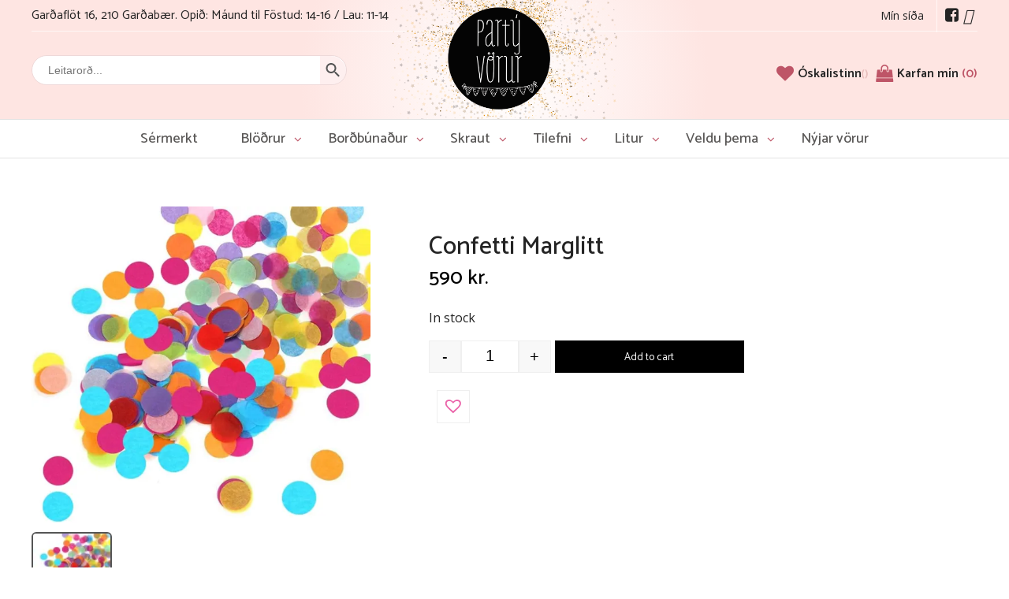

--- FILE ---
content_type: text/html; charset=UTF-8
request_url: https://partyvorur.is/product/confetti-mexico-fiesta/
body_size: 117267
content:
<!DOCTYPE html>
<html lang="en-US">
    <head>

    
        <meta charset="UTF-8" />
        <meta name="description" content="Netverslun sem selur allt sem þarf til þess að halda góða veislu.">
        <!--<script src="https://kit.fontawesome.com/fd9af33f99.js" crossorigin="anonymous"></script>-->
        <!--<script src="/assets/fd9af33f99.js"></script>-->
        <link rel="stylesheet" href="/assets/fonts/font-awesome.min.css">
        <link rel="stylesheet" href="https://partyvorur.is/wp-content/themes/partyvorur/style.css" type="text/css" media="screen" />
        
        <link rel="stylesheet" href="https://partyvorur.is/wp-content/themes/partyvorur/css/fonts/OnlyYouPro.css" type="text/css">
        <link rel="stylesheet" href="https://partyvorur.is/wp-content/themes/partyvorur/css/frame.css?v=01152026030341" type="text/css">
        <link rel="stylesheet" href="https://partyvorur.is/wp-content/themes/partyvorur/css/menu.css?v=01152026030341" type="text/css">
        <link rel="stylesheet" href="https://partyvorur.is/wp-content/themes/partyvorur/css/footer.css?v=01152026030341" type="text/css">
        <link rel="stylesheet" href="https://partyvorur.is/wp-content/themes/partyvorur/css/responsive.css?v=01152026030341" type="text/css">
        
        <meta http-equiv="Content-Type" content="text/html; charset=UTF-8" />
        <meta http-equiv="X-UA-Compatible" content="IE=edge">
        <meta name="viewport" content="width=device-width, initial-scale=1">
        <link rel="author" href="https://partyvorur.is/wp-content/themes/partyvorur/humans.txt" />
        <link rel="pingback" href="https://partyvorur.is/xmlrpc.php" />
        <link rel="profile" href="http://gmpg.org/xfn/11">

        <link rel="stylesheet" href="/assets/swiper-bundle.css">
        <link rel="stylesheet" href="/assets/swiper-bundle.min.css">

        <script src="/assets/swiper-bundle.js"></script>
        <script src="/assets/swiper-bundle.min.js"></script>

        <title>Confetti Marglitt &#8211; Partývörur</title>
<meta name='robots' content='max-image-preview:large' />
	<style>img:is([sizes="auto" i], [sizes^="auto," i]) { contain-intrinsic-size: 3000px 1500px }</style>
	<script>window._wca = window._wca || [];</script>
<link rel='dns-prefetch' href='//stats.wp.com' />
<link rel='preconnect' href='//i0.wp.com' />
<link rel='preconnect' href='//c0.wp.com' />
<link rel="alternate" type="application/rss+xml" title="Partývörur &raquo; Feed" href="https://partyvorur.is/feed/" />
<link rel="alternate" type="application/rss+xml" title="Partývörur &raquo; Comments Feed" href="https://partyvorur.is/comments/feed/" />
<script type="text/javascript">
/* <![CDATA[ */
window._wpemojiSettings = {"baseUrl":"https:\/\/s.w.org\/images\/core\/emoji\/16.0.1\/72x72\/","ext":".png","svgUrl":"https:\/\/s.w.org\/images\/core\/emoji\/16.0.1\/svg\/","svgExt":".svg","source":{"concatemoji":"https:\/\/partyvorur.is\/wp-includes\/js\/wp-emoji-release.min.js?ver=6.8.3"}};
/*! This file is auto-generated */
!function(s,n){var o,i,e;function c(e){try{var t={supportTests:e,timestamp:(new Date).valueOf()};sessionStorage.setItem(o,JSON.stringify(t))}catch(e){}}function p(e,t,n){e.clearRect(0,0,e.canvas.width,e.canvas.height),e.fillText(t,0,0);var t=new Uint32Array(e.getImageData(0,0,e.canvas.width,e.canvas.height).data),a=(e.clearRect(0,0,e.canvas.width,e.canvas.height),e.fillText(n,0,0),new Uint32Array(e.getImageData(0,0,e.canvas.width,e.canvas.height).data));return t.every(function(e,t){return e===a[t]})}function u(e,t){e.clearRect(0,0,e.canvas.width,e.canvas.height),e.fillText(t,0,0);for(var n=e.getImageData(16,16,1,1),a=0;a<n.data.length;a++)if(0!==n.data[a])return!1;return!0}function f(e,t,n,a){switch(t){case"flag":return n(e,"\ud83c\udff3\ufe0f\u200d\u26a7\ufe0f","\ud83c\udff3\ufe0f\u200b\u26a7\ufe0f")?!1:!n(e,"\ud83c\udde8\ud83c\uddf6","\ud83c\udde8\u200b\ud83c\uddf6")&&!n(e,"\ud83c\udff4\udb40\udc67\udb40\udc62\udb40\udc65\udb40\udc6e\udb40\udc67\udb40\udc7f","\ud83c\udff4\u200b\udb40\udc67\u200b\udb40\udc62\u200b\udb40\udc65\u200b\udb40\udc6e\u200b\udb40\udc67\u200b\udb40\udc7f");case"emoji":return!a(e,"\ud83e\udedf")}return!1}function g(e,t,n,a){var r="undefined"!=typeof WorkerGlobalScope&&self instanceof WorkerGlobalScope?new OffscreenCanvas(300,150):s.createElement("canvas"),o=r.getContext("2d",{willReadFrequently:!0}),i=(o.textBaseline="top",o.font="600 32px Arial",{});return e.forEach(function(e){i[e]=t(o,e,n,a)}),i}function t(e){var t=s.createElement("script");t.src=e,t.defer=!0,s.head.appendChild(t)}"undefined"!=typeof Promise&&(o="wpEmojiSettingsSupports",i=["flag","emoji"],n.supports={everything:!0,everythingExceptFlag:!0},e=new Promise(function(e){s.addEventListener("DOMContentLoaded",e,{once:!0})}),new Promise(function(t){var n=function(){try{var e=JSON.parse(sessionStorage.getItem(o));if("object"==typeof e&&"number"==typeof e.timestamp&&(new Date).valueOf()<e.timestamp+604800&&"object"==typeof e.supportTests)return e.supportTests}catch(e){}return null}();if(!n){if("undefined"!=typeof Worker&&"undefined"!=typeof OffscreenCanvas&&"undefined"!=typeof URL&&URL.createObjectURL&&"undefined"!=typeof Blob)try{var e="postMessage("+g.toString()+"("+[JSON.stringify(i),f.toString(),p.toString(),u.toString()].join(",")+"));",a=new Blob([e],{type:"text/javascript"}),r=new Worker(URL.createObjectURL(a),{name:"wpTestEmojiSupports"});return void(r.onmessage=function(e){c(n=e.data),r.terminate(),t(n)})}catch(e){}c(n=g(i,f,p,u))}t(n)}).then(function(e){for(var t in e)n.supports[t]=e[t],n.supports.everything=n.supports.everything&&n.supports[t],"flag"!==t&&(n.supports.everythingExceptFlag=n.supports.everythingExceptFlag&&n.supports[t]);n.supports.everythingExceptFlag=n.supports.everythingExceptFlag&&!n.supports.flag,n.DOMReady=!1,n.readyCallback=function(){n.DOMReady=!0}}).then(function(){return e}).then(function(){var e;n.supports.everything||(n.readyCallback(),(e=n.source||{}).concatemoji?t(e.concatemoji):e.wpemoji&&e.twemoji&&(t(e.twemoji),t(e.wpemoji)))}))}((window,document),window._wpemojiSettings);
/* ]]> */
</script>
<style id='wp-emoji-styles-inline-css' type='text/css'>

	img.wp-smiley, img.emoji {
		display: inline !important;
		border: none !important;
		box-shadow: none !important;
		height: 1em !important;
		width: 1em !important;
		margin: 0 0.07em !important;
		vertical-align: -0.1em !important;
		background: none !important;
		padding: 0 !important;
	}
</style>
<link rel='stylesheet' id='wp-block-library-css' href='https://c0.wp.com/c/6.8.3/wp-includes/css/dist/block-library/style.min.css' type='text/css' media='all' />
<style id='classic-theme-styles-inline-css' type='text/css'>
/*! This file is auto-generated */
.wp-block-button__link{color:#fff;background-color:#32373c;border-radius:9999px;box-shadow:none;text-decoration:none;padding:calc(.667em + 2px) calc(1.333em + 2px);font-size:1.125em}.wp-block-file__button{background:#32373c;color:#fff;text-decoration:none}
</style>
<style id='woo-product-table-product-table-style-inline-css' type='text/css'>
.wp-block-woo-product-table-product-table .wpt-block-notable-placeholder{background-color:#f0f0f0;border:1px dashed #ccc;color:#666;font-size:16px;padding:20px;text-align:center}

</style>
<style id='woo-product-table-tab-product-table-style-inline-css' type='text/css'>
.wpt-block-front-tab .tab-buttons{display:flex;flex-wrap:wrap;gap:5px;list-style:none;margin:0;padding:0}.wpt-block-front-tab .tab-button{background:#f1f1f1;border:1px solid #ccc;border-bottom:none;border-radius:5px 5px 0 0;cursor:pointer;list-style:none;margin-right:0;padding:10px 20px;transition:background .3s,color .3s}.wpt-block-front-tab .tab-button.active-tab{background:#fff;border-bottom:2px solid #fff;color:#333;font-weight:700;padding:9px 19px}.wpt-block-front-tab .tab-content{background:#fff;border:1px solid #ccc;border-radius:0 5px 5px 5px;display:none;padding:20px}.wpt-block-front-tab .tab-content.active-tab{display:block}.wpt-block-front-tab .tab-contents{margin-bottom:30px}.wpt-block-front-tab .tab-inside-post-content,.wpt-block-front-tab .tab-inside-pre-content{font-size:20px}

</style>
<link rel='stylesheet' id='mediaelement-css' href='https://c0.wp.com/c/6.8.3/wp-includes/js/mediaelement/mediaelementplayer-legacy.min.css' type='text/css' media='all' />
<link rel='stylesheet' id='wp-mediaelement-css' href='https://c0.wp.com/c/6.8.3/wp-includes/js/mediaelement/wp-mediaelement.min.css' type='text/css' media='all' />
<style id='jetpack-sharing-buttons-style-inline-css' type='text/css'>
.jetpack-sharing-buttons__services-list{display:flex;flex-direction:row;flex-wrap:wrap;gap:0;list-style-type:none;margin:5px;padding:0}.jetpack-sharing-buttons__services-list.has-small-icon-size{font-size:12px}.jetpack-sharing-buttons__services-list.has-normal-icon-size{font-size:16px}.jetpack-sharing-buttons__services-list.has-large-icon-size{font-size:24px}.jetpack-sharing-buttons__services-list.has-huge-icon-size{font-size:36px}@media print{.jetpack-sharing-buttons__services-list{display:none!important}}.editor-styles-wrapper .wp-block-jetpack-sharing-buttons{gap:0;padding-inline-start:0}ul.jetpack-sharing-buttons__services-list.has-background{padding:1.25em 2.375em}
</style>
<style id='global-styles-inline-css' type='text/css'>
:root{--wp--preset--aspect-ratio--square: 1;--wp--preset--aspect-ratio--4-3: 4/3;--wp--preset--aspect-ratio--3-4: 3/4;--wp--preset--aspect-ratio--3-2: 3/2;--wp--preset--aspect-ratio--2-3: 2/3;--wp--preset--aspect-ratio--16-9: 16/9;--wp--preset--aspect-ratio--9-16: 9/16;--wp--preset--color--black: #000000;--wp--preset--color--cyan-bluish-gray: #abb8c3;--wp--preset--color--white: #ffffff;--wp--preset--color--pale-pink: #f78da7;--wp--preset--color--vivid-red: #cf2e2e;--wp--preset--color--luminous-vivid-orange: #ff6900;--wp--preset--color--luminous-vivid-amber: #fcb900;--wp--preset--color--light-green-cyan: #7bdcb5;--wp--preset--color--vivid-green-cyan: #00d084;--wp--preset--color--pale-cyan-blue: #8ed1fc;--wp--preset--color--vivid-cyan-blue: #0693e3;--wp--preset--color--vivid-purple: #9b51e0;--wp--preset--gradient--vivid-cyan-blue-to-vivid-purple: linear-gradient(135deg,rgba(6,147,227,1) 0%,rgb(155,81,224) 100%);--wp--preset--gradient--light-green-cyan-to-vivid-green-cyan: linear-gradient(135deg,rgb(122,220,180) 0%,rgb(0,208,130) 100%);--wp--preset--gradient--luminous-vivid-amber-to-luminous-vivid-orange: linear-gradient(135deg,rgba(252,185,0,1) 0%,rgba(255,105,0,1) 100%);--wp--preset--gradient--luminous-vivid-orange-to-vivid-red: linear-gradient(135deg,rgba(255,105,0,1) 0%,rgb(207,46,46) 100%);--wp--preset--gradient--very-light-gray-to-cyan-bluish-gray: linear-gradient(135deg,rgb(238,238,238) 0%,rgb(169,184,195) 100%);--wp--preset--gradient--cool-to-warm-spectrum: linear-gradient(135deg,rgb(74,234,220) 0%,rgb(151,120,209) 20%,rgb(207,42,186) 40%,rgb(238,44,130) 60%,rgb(251,105,98) 80%,rgb(254,248,76) 100%);--wp--preset--gradient--blush-light-purple: linear-gradient(135deg,rgb(255,206,236) 0%,rgb(152,150,240) 100%);--wp--preset--gradient--blush-bordeaux: linear-gradient(135deg,rgb(254,205,165) 0%,rgb(254,45,45) 50%,rgb(107,0,62) 100%);--wp--preset--gradient--luminous-dusk: linear-gradient(135deg,rgb(255,203,112) 0%,rgb(199,81,192) 50%,rgb(65,88,208) 100%);--wp--preset--gradient--pale-ocean: linear-gradient(135deg,rgb(255,245,203) 0%,rgb(182,227,212) 50%,rgb(51,167,181) 100%);--wp--preset--gradient--electric-grass: linear-gradient(135deg,rgb(202,248,128) 0%,rgb(113,206,126) 100%);--wp--preset--gradient--midnight: linear-gradient(135deg,rgb(2,3,129) 0%,rgb(40,116,252) 100%);--wp--preset--font-size--small: 13px;--wp--preset--font-size--medium: 20px;--wp--preset--font-size--large: 36px;--wp--preset--font-size--x-large: 42px;--wp--preset--spacing--20: 0.44rem;--wp--preset--spacing--30: 0.67rem;--wp--preset--spacing--40: 1rem;--wp--preset--spacing--50: 1.5rem;--wp--preset--spacing--60: 2.25rem;--wp--preset--spacing--70: 3.38rem;--wp--preset--spacing--80: 5.06rem;--wp--preset--shadow--natural: 6px 6px 9px rgba(0, 0, 0, 0.2);--wp--preset--shadow--deep: 12px 12px 50px rgba(0, 0, 0, 0.4);--wp--preset--shadow--sharp: 6px 6px 0px rgba(0, 0, 0, 0.2);--wp--preset--shadow--outlined: 6px 6px 0px -3px rgba(255, 255, 255, 1), 6px 6px rgba(0, 0, 0, 1);--wp--preset--shadow--crisp: 6px 6px 0px rgba(0, 0, 0, 1);}:where(.is-layout-flex){gap: 0.5em;}:where(.is-layout-grid){gap: 0.5em;}body .is-layout-flex{display: flex;}.is-layout-flex{flex-wrap: wrap;align-items: center;}.is-layout-flex > :is(*, div){margin: 0;}body .is-layout-grid{display: grid;}.is-layout-grid > :is(*, div){margin: 0;}:where(.wp-block-columns.is-layout-flex){gap: 2em;}:where(.wp-block-columns.is-layout-grid){gap: 2em;}:where(.wp-block-post-template.is-layout-flex){gap: 1.25em;}:where(.wp-block-post-template.is-layout-grid){gap: 1.25em;}.has-black-color{color: var(--wp--preset--color--black) !important;}.has-cyan-bluish-gray-color{color: var(--wp--preset--color--cyan-bluish-gray) !important;}.has-white-color{color: var(--wp--preset--color--white) !important;}.has-pale-pink-color{color: var(--wp--preset--color--pale-pink) !important;}.has-vivid-red-color{color: var(--wp--preset--color--vivid-red) !important;}.has-luminous-vivid-orange-color{color: var(--wp--preset--color--luminous-vivid-orange) !important;}.has-luminous-vivid-amber-color{color: var(--wp--preset--color--luminous-vivid-amber) !important;}.has-light-green-cyan-color{color: var(--wp--preset--color--light-green-cyan) !important;}.has-vivid-green-cyan-color{color: var(--wp--preset--color--vivid-green-cyan) !important;}.has-pale-cyan-blue-color{color: var(--wp--preset--color--pale-cyan-blue) !important;}.has-vivid-cyan-blue-color{color: var(--wp--preset--color--vivid-cyan-blue) !important;}.has-vivid-purple-color{color: var(--wp--preset--color--vivid-purple) !important;}.has-black-background-color{background-color: var(--wp--preset--color--black) !important;}.has-cyan-bluish-gray-background-color{background-color: var(--wp--preset--color--cyan-bluish-gray) !important;}.has-white-background-color{background-color: var(--wp--preset--color--white) !important;}.has-pale-pink-background-color{background-color: var(--wp--preset--color--pale-pink) !important;}.has-vivid-red-background-color{background-color: var(--wp--preset--color--vivid-red) !important;}.has-luminous-vivid-orange-background-color{background-color: var(--wp--preset--color--luminous-vivid-orange) !important;}.has-luminous-vivid-amber-background-color{background-color: var(--wp--preset--color--luminous-vivid-amber) !important;}.has-light-green-cyan-background-color{background-color: var(--wp--preset--color--light-green-cyan) !important;}.has-vivid-green-cyan-background-color{background-color: var(--wp--preset--color--vivid-green-cyan) !important;}.has-pale-cyan-blue-background-color{background-color: var(--wp--preset--color--pale-cyan-blue) !important;}.has-vivid-cyan-blue-background-color{background-color: var(--wp--preset--color--vivid-cyan-blue) !important;}.has-vivid-purple-background-color{background-color: var(--wp--preset--color--vivid-purple) !important;}.has-black-border-color{border-color: var(--wp--preset--color--black) !important;}.has-cyan-bluish-gray-border-color{border-color: var(--wp--preset--color--cyan-bluish-gray) !important;}.has-white-border-color{border-color: var(--wp--preset--color--white) !important;}.has-pale-pink-border-color{border-color: var(--wp--preset--color--pale-pink) !important;}.has-vivid-red-border-color{border-color: var(--wp--preset--color--vivid-red) !important;}.has-luminous-vivid-orange-border-color{border-color: var(--wp--preset--color--luminous-vivid-orange) !important;}.has-luminous-vivid-amber-border-color{border-color: var(--wp--preset--color--luminous-vivid-amber) !important;}.has-light-green-cyan-border-color{border-color: var(--wp--preset--color--light-green-cyan) !important;}.has-vivid-green-cyan-border-color{border-color: var(--wp--preset--color--vivid-green-cyan) !important;}.has-pale-cyan-blue-border-color{border-color: var(--wp--preset--color--pale-cyan-blue) !important;}.has-vivid-cyan-blue-border-color{border-color: var(--wp--preset--color--vivid-cyan-blue) !important;}.has-vivid-purple-border-color{border-color: var(--wp--preset--color--vivid-purple) !important;}.has-vivid-cyan-blue-to-vivid-purple-gradient-background{background: var(--wp--preset--gradient--vivid-cyan-blue-to-vivid-purple) !important;}.has-light-green-cyan-to-vivid-green-cyan-gradient-background{background: var(--wp--preset--gradient--light-green-cyan-to-vivid-green-cyan) !important;}.has-luminous-vivid-amber-to-luminous-vivid-orange-gradient-background{background: var(--wp--preset--gradient--luminous-vivid-amber-to-luminous-vivid-orange) !important;}.has-luminous-vivid-orange-to-vivid-red-gradient-background{background: var(--wp--preset--gradient--luminous-vivid-orange-to-vivid-red) !important;}.has-very-light-gray-to-cyan-bluish-gray-gradient-background{background: var(--wp--preset--gradient--very-light-gray-to-cyan-bluish-gray) !important;}.has-cool-to-warm-spectrum-gradient-background{background: var(--wp--preset--gradient--cool-to-warm-spectrum) !important;}.has-blush-light-purple-gradient-background{background: var(--wp--preset--gradient--blush-light-purple) !important;}.has-blush-bordeaux-gradient-background{background: var(--wp--preset--gradient--blush-bordeaux) !important;}.has-luminous-dusk-gradient-background{background: var(--wp--preset--gradient--luminous-dusk) !important;}.has-pale-ocean-gradient-background{background: var(--wp--preset--gradient--pale-ocean) !important;}.has-electric-grass-gradient-background{background: var(--wp--preset--gradient--electric-grass) !important;}.has-midnight-gradient-background{background: var(--wp--preset--gradient--midnight) !important;}.has-small-font-size{font-size: var(--wp--preset--font-size--small) !important;}.has-medium-font-size{font-size: var(--wp--preset--font-size--medium) !important;}.has-large-font-size{font-size: var(--wp--preset--font-size--large) !important;}.has-x-large-font-size{font-size: var(--wp--preset--font-size--x-large) !important;}
:where(.wp-block-post-template.is-layout-flex){gap: 1.25em;}:where(.wp-block-post-template.is-layout-grid){gap: 1.25em;}
:where(.wp-block-columns.is-layout-flex){gap: 2em;}:where(.wp-block-columns.is-layout-grid){gap: 2em;}
:root :where(.wp-block-pullquote){font-size: 1.5em;line-height: 1.6;}
</style>
<link rel='stylesheet' id='contact-form-7-css' href='https://partyvorur.is/wp-content/plugins/contact-form-7/includes/css/styles.css?ver=6.1.1' type='text/css' media='all' />
<link rel='stylesheet' id='photoswipe-css' href='https://c0.wp.com/p/woocommerce/10.1.1/assets/css/photoswipe/photoswipe.min.css' type='text/css' media='all' />
<link rel='stylesheet' id='photoswipe-default-skin-css' href='https://c0.wp.com/p/woocommerce/10.1.1/assets/css/photoswipe/default-skin/default-skin.min.css' type='text/css' media='all' />
<link rel='stylesheet' id='woocommerce-layout-css' href='https://c0.wp.com/p/woocommerce/10.1.1/assets/css/woocommerce-layout.css' type='text/css' media='all' />
<style id='woocommerce-layout-inline-css' type='text/css'>

	.infinite-scroll .woocommerce-pagination {
		display: none;
	}
</style>
<link rel='stylesheet' id='woocommerce-smallscreen-css' href='https://c0.wp.com/p/woocommerce/10.1.1/assets/css/woocommerce-smallscreen.css' type='text/css' media='only screen and (max-width: 768px)' />
<link rel='stylesheet' id='woocommerce-general-css' href='https://c0.wp.com/p/woocommerce/10.1.1/assets/css/woocommerce.css' type='text/css' media='all' />
<style id='woocommerce-inline-inline-css' type='text/css'>
.woocommerce form .form-row .required { visibility: visible; }
</style>
<link rel='stylesheet' id='fpf_front-css' href='https://partyvorur.is/wp-content/plugins/flexible-product-fields/assets/css/front.min.css?ver=2.9.6.69' type='text/css' media='all' />
<link rel='stylesheet' id='fpf_new_front-css' href='https://partyvorur.is/wp-content/plugins/flexible-product-fields/assets/css/new-front.css?ver=2.9.6.69' type='text/css' media='all' />
<link rel='stylesheet' id='aws-style-css' href='https://partyvorur.is/wp-content/plugins/advanced-woo-search/assets/css/common.min.css?ver=3.42' type='text/css' media='all' />
<link rel='stylesheet' id='yith_wccl_frontend-css' href='https://partyvorur.is/wp-content/plugins/yith-woocommerce-color-label-variations-premium/assets/css/yith-wccl.css?ver=3.12.0' type='text/css' media='all' />
<style id='yith_wccl_frontend-inline-css' type='text/css'>
:root{
	--yith-wccl-tooltip-colors_background: #448a85;
	--yith-wccl-tooltip-colors_text-color: #ffffff;
	--yith-wccl-form-colors_border: #ffffff;
	--yith-wccl-form-colors_accent: #448a85;
	--yith-wccl-form-colors-accent-hover: rgba(68,138,133,0.4);
	--yith-wccl-customization-color-swatches-size: 25px;
	--yith-wccl-customization-color-swatches-border-radius: 25px;
	--yith-wccl-customization-option-border-radius: 25px;
}
</style>
<link rel='stylesheet' id='brands-styles-css' href='https://c0.wp.com/p/woocommerce/10.1.1/assets/css/brands.css' type='text/css' media='all' />
<link rel='preload' as='font' type='font/woff2' crossorigin='anonymous' id='tinvwl-webfont-font-css' href='https://partyvorur.is/wp-content/plugins/ti-woocommerce-wishlist/assets/fonts/tinvwl-webfont.woff2?ver=xu2uyi'  media='all' />
<link rel='stylesheet' id='tinvwl-webfont-css' href='https://partyvorur.is/wp-content/plugins/ti-woocommerce-wishlist/assets/css/webfont.min.css?ver=2.10.0' type='text/css' media='all' />
<link rel='stylesheet' id='tinvwl-css' href='https://partyvorur.is/wp-content/plugins/ti-woocommerce-wishlist/assets/css/public.min.css?ver=2.10.0' type='text/css' media='all' />
<link rel='stylesheet' id='wqpmb-style-css' href='https://partyvorur.is/wp-content/plugins/wc-quantity-plus-minus-button/assets/css/style.css?ver=1.0.0' type='text/css' media='all' />
<link rel='stylesheet' id='wpt-fontello-css' href='https://partyvorur.is/wp-content/plugins/woo-product-table/assets/fontello/css/wptfontelo.css?ver=5.0.5.0' type='text/css' media='all' />
<link rel='stylesheet' id='animate-css' href='https://partyvorur.is/wp-content/plugins/woo-product-table/assets/fontello/css/animation.css?ver=5.0.5.0' type='text/css' media='all' />
<link rel='stylesheet' id='wpt-universal-css' href='https://partyvorur.is/wp-content/plugins/woo-product-table/assets/css/universal.css?ver=5.0.5.0' type='text/css' media='all' />
<link rel='stylesheet' id='select2-css' href='https://c0.wp.com/p/woocommerce/10.1.1/assets/css/select2.css' type='text/css' media='all' />
<script type="text/template" id="tmpl-variation-template">
	<div class="woocommerce-variation-description">{{{ data.variation.variation_description }}}</div>
	<div class="woocommerce-variation-price">{{{ data.variation.price_html }}}</div>
	<div class="woocommerce-variation-availability">{{{ data.variation.availability_html }}}</div>
</script>
<script type="text/template" id="tmpl-unavailable-variation-template">
	<p role="alert">Sorry, this product is unavailable. Please choose a different combination.</p>
</script>
<script type="text/javascript" src="https://c0.wp.com/c/6.8.3/wp-includes/js/jquery/jquery.min.js" id="jquery-core-js"></script>
<script type="text/javascript" src="https://c0.wp.com/c/6.8.3/wp-includes/js/jquery/jquery-migrate.min.js" id="jquery-migrate-js"></script>
<script type="text/javascript" src="https://c0.wp.com/p/woocommerce/10.1.1/assets/js/jquery-blockui/jquery.blockUI.min.js" id="jquery-blockui-js" data-wp-strategy="defer"></script>
<script type="text/javascript" id="wc-add-to-cart-js-extra">
/* <![CDATA[ */
var wc_add_to_cart_params = {"ajax_url":"\/wp-admin\/admin-ajax.php","wc_ajax_url":"\/?wc-ajax=%%endpoint%%","i18n_view_cart":"View cart","cart_url":"https:\/\/partyvorur.is\/cart\/","is_cart":"","cart_redirect_after_add":"no"};
/* ]]> */
</script>
<script type="text/javascript" src="https://c0.wp.com/p/woocommerce/10.1.1/assets/js/frontend/add-to-cart.min.js" id="wc-add-to-cart-js" defer="defer" data-wp-strategy="defer"></script>
<script type="text/javascript" src="https://c0.wp.com/p/woocommerce/10.1.1/assets/js/flexslider/jquery.flexslider.min.js" id="flexslider-js" defer="defer" data-wp-strategy="defer"></script>
<script type="text/javascript" src="https://c0.wp.com/p/woocommerce/10.1.1/assets/js/photoswipe/photoswipe.min.js" id="photoswipe-js" defer="defer" data-wp-strategy="defer"></script>
<script type="text/javascript" src="https://c0.wp.com/p/woocommerce/10.1.1/assets/js/photoswipe/photoswipe-ui-default.min.js" id="photoswipe-ui-default-js" defer="defer" data-wp-strategy="defer"></script>
<script type="text/javascript" id="wc-single-product-js-extra">
/* <![CDATA[ */
var wc_single_product_params = {"i18n_required_rating_text":"Please select a rating","i18n_rating_options":["1 of 5 stars","2 of 5 stars","3 of 5 stars","4 of 5 stars","5 of 5 stars"],"i18n_product_gallery_trigger_text":"View full-screen image gallery","review_rating_required":"yes","flexslider":{"rtl":false,"animation":"slide","smoothHeight":true,"directionNav":false,"controlNav":"thumbnails","slideshow":false,"animationSpeed":500,"animationLoop":false,"allowOneSlide":false},"zoom_enabled":"","zoom_options":[],"photoswipe_enabled":"1","photoswipe_options":{"shareEl":false,"closeOnScroll":false,"history":false,"hideAnimationDuration":0,"showAnimationDuration":0},"flexslider_enabled":"1"};
/* ]]> */
</script>
<script type="text/javascript" src="https://c0.wp.com/p/woocommerce/10.1.1/assets/js/frontend/single-product.min.js" id="wc-single-product-js" defer="defer" data-wp-strategy="defer"></script>
<script type="text/javascript" src="https://c0.wp.com/p/woocommerce/10.1.1/assets/js/js-cookie/js.cookie.min.js" id="js-cookie-js" data-wp-strategy="defer"></script>
<script type="text/javascript" id="woocommerce-js-extra">
/* <![CDATA[ */
var woocommerce_params = {"ajax_url":"\/wp-admin\/admin-ajax.php","wc_ajax_url":"\/?wc-ajax=%%endpoint%%","i18n_password_show":"Show password","i18n_password_hide":"Hide password"};
/* ]]> */
</script>
<script type="text/javascript" src="https://c0.wp.com/p/woocommerce/10.1.1/assets/js/frontend/woocommerce.min.js" id="woocommerce-js" defer="defer" data-wp-strategy="defer"></script>
<script type="text/javascript" src="https://c0.wp.com/p/woocommerce/10.1.1/assets/js/accounting/accounting.min.js" id="accounting-js"></script>
<script type="text/javascript" id="fpf_product-js-extra">
/* <![CDATA[ */
var fpf_product = {"total":"Total","currency_format_num_decimals":"0","currency_format_symbol":"kr.","currency_format_decimal_sep":",","currency_format_thousand_sep":".","currency_format":"%v\u00a0%s","fields_rules":[],"fpf_fields":[],"fpf_product_price":"590"};
/* ]]> */
</script>
<script type="text/javascript" src="https://partyvorur.is/wp-content/plugins/flexible-product-fields/assets/js/fpf_product.min.js?ver=2.9.6.69" id="fpf_product-js"></script>
<script type="text/javascript" src="https://c0.wp.com/c/6.8.3/wp-includes/js/underscore.min.js" id="underscore-js"></script>
<script type="text/javascript" id="wp-util-js-extra">
/* <![CDATA[ */
var _wpUtilSettings = {"ajax":{"url":"\/wp-admin\/admin-ajax.php"}};
/* ]]> */
</script>
<script type="text/javascript" src="https://c0.wp.com/c/6.8.3/wp-includes/js/wp-util.min.js" id="wp-util-js"></script>
<script type="text/javascript" src="https://stats.wp.com/s-202603.js" id="woocommerce-analytics-js" defer="defer" data-wp-strategy="defer"></script>
<link rel="https://api.w.org/" href="https://partyvorur.is/wp-json/" /><link rel="alternate" title="JSON" type="application/json" href="https://partyvorur.is/wp-json/wp/v2/product/38062" /><link rel="EditURI" type="application/rsd+xml" title="RSD" href="https://partyvorur.is/xmlrpc.php?rsd" />
<meta name="generator" content="WordPress 6.8.3" />
<meta name="generator" content="WooCommerce 10.1.1" />
<link rel="canonical" href="https://partyvorur.is/product/confetti-mexico-fiesta/" />
<link rel='shortlink' href='https://partyvorur.is/?p=38062' />
<link rel="alternate" title="oEmbed (JSON)" type="application/json+oembed" href="https://partyvorur.is/wp-json/oembed/1.0/embed?url=https%3A%2F%2Fpartyvorur.is%2Fproduct%2Fconfetti-mexico-fiesta%2F" />
<link rel="alternate" title="oEmbed (XML)" type="text/xml+oembed" href="https://partyvorur.is/wp-json/oembed/1.0/embed?url=https%3A%2F%2Fpartyvorur.is%2Fproduct%2Fconfetti-mexico-fiesta%2F&#038;format=xml" />
	<style>img#wpstats{display:none}</style>
			<noscript><style>.woocommerce-product-gallery{ opacity: 1 !important; }</style></noscript>
	<link rel="icon" href="https://i0.wp.com/partyvorur.is/wp-content/uploads/2020/07/cropped-partyvorur_fav.png?fit=32%2C32&#038;ssl=1" sizes="32x32" />
<link rel="icon" href="https://i0.wp.com/partyvorur.is/wp-content/uploads/2020/07/cropped-partyvorur_fav.png?fit=192%2C192&#038;ssl=1" sizes="192x192" />
<link rel="apple-touch-icon" href="https://i0.wp.com/partyvorur.is/wp-content/uploads/2020/07/cropped-partyvorur_fav.png?fit=180%2C180&#038;ssl=1" />
<meta name="msapplication-TileImage" content="https://i0.wp.com/partyvorur.is/wp-content/uploads/2020/07/cropped-partyvorur_fav.png?fit=270%2C270&#038;ssl=1" />
		<style type="text/css" id="wp-custom-css">
			section#content .aws-container {
    border: 1px solid #b3b3b3 !important;
}

section#content .aws-container .aws-search-form {
	height:unset;
}
body.page-id-43693 h1.main__header {
    text-align: center;
}
body.page-id-43693 section#content {
    margin-bottom: 18vh;
}

.aukamobile li.leitaricon {
    display: block !important;
    clear: both;
    width: 100%;
    margin: unset !important;
}
.aukamobile li.leitaricon a {
    right: 0;
    float: right;
    margin-top: 1em;
    margin-right: -5px;
}
.lysingasidu {
	display: none
}		</style>
		
        
        <link rel="stylesheet" href="https://partyvorur.is/wp-content/themes/partyvorur/assets/woocommerce.css?v=01152026030341" type="text/css">

    
    </head>
    
    <body class="wp-singular product-template-default single single-product postid-38062 wp-theme-partyvorur theme-partyvorur woocommerce woocommerce-page woocommerce-no-js wpt_device_desktop wpt_table_body wpt-body-Product_Table tinvwl-theme-style" data-template="base.twig">
		<a class="skip-link screen-reader-text" href="#content">Skip to content</a>
        <div id="mySidenav" class="sidenav">
            <a href="javascript:void(0)" class="closebtn" onclick="closeNav()">&times;</a>
            <ul> 
                <li>
                    <a class="foreldri" href="/product-category/sermerkt/">Sérmerkt</a>  
                </li>
                <li>
                    <a class="foreldri" href="/product-category/blodrur/">Blöðrur</a> 
                    <span class="arrow" onclick="toggleDropdown(this)">&#9662;</span>
                    <ul class="subitems" style="display: none;">
                                                <li><a href="/product-category/alblodrur/">Álblöðrur</a></li>
                                                <li><a href="/product-category/aukahlutir/">Aukahlutir</a></li>
                                                <li><a href="/product-category/blodrulengjur-blodrubogar/">Blöðruskreytingar</a></li>
                                                <li><a href="/product-category/blodruvendir/">Blöðruvendir</a></li>
                                                <li><a href="/product-category/blodrur30cm/">Latex Blöðrur</a></li>
                                                <li><a href="/product-category/ljosablodrur-og-risa-blodrur/">Ljósablöðrur og Risa Blöðrur</a></li>
                                                <li><a href="/product-category/tolustafir-og-bokstafir/">Tölustafir og Bókstafir</a></li>
                                            </ul>
                </li>
                <li>
                    <a class="foreldri" href="/product-category/bordbunadur/">Borðbúnaður</a> 
                    <span class="arrow" onclick="toggleDropdown(this)">&#9662;</span>
                    <ul class="subitems" style="display: none;">
                                                <li><a href="/product-category/kokubakkar/">Bakkar Form og Pokar</a></li>
                                                <li><a href="/product-category/bordskraut/">Borðskraut Borðmerking</a></li>
                                                <li><a href="/product-category/diskar/">Diskar</a></li>
                                                <li><a href="/product-category/dukar-bordmerkingar/">Dúkar og Borðrenningar</a></li>
                                                <li><a href="/product-category/glos/">Glös</a></li>
                                                <li><a href="/product-category/kerti-hnifapor/">Kerti / Hnífapör</a></li>
                                                <li><a href="/product-category/ror/">Rör</a></li>
                                                <li><a href="/product-category/serviettur/">Servíettur</a></li>
                                            </ul>
                </li>
                <li>
                    <a class="foreldri" href="/product-category/skraut/">Skraut</a>
                    <span class="arrow" onclick="toggleDropdown(this)">&#9662;</span>
                    <ul class="subitems" style="display: none;">
                                                <li><a href="/product-category/bakgrunnar-leikmunir-props/">Bakgrunnar / Leikmunir</a></li>
                                                <li><a href="/product-category/bordskraut-confetti-rosablod/">Borðskraut / Confetti</a></li>
                                                <li><a href="/product-category/buningar-og-fylgihlutir/">Búningar og Kórónur</a></li>
                                                <li><a href="/product-category/rosablod/">Gerfiblóm og Rósablöð</a></li>
                                                <li><a href="/product-category/kokutoppar-kokuskraut/">Kökuskraut og Kökutoppar</a></li>
                                                <li><a href="/product-category/lysing-led/">Ljós / LED</a></li>
                                                <li><a href="/product-category/sermerkt/">Sérmerkt og Persónugert</a></li>
                                                <li><a href="/product-category/slaufur-bordar/">Slaufur og Borðar</a></li>
                                                <li><a href="/product-category/veggskraut-loftskraut/">Veggskraut / Loftskraut</a></li>
                                            </ul>
                </li>
                <li>
                    <a class="foreldri" href="#">Tilefni</a>
                    <span class="arrow" onclick="toggleDropdown(this)">&#9662;</span>
                    <ul class="subitems" style="display: none;">
                                                <li><a href="/product-category/afmaeli-fullordins/">Afmæli Fullorðins</a></li>
                                                <li><a href="/product-category/brudkaup/">Brúðkaup</a></li>
                                                <li><a href="/product-category/barnaafmaeli/">Barnaafmæli</a></li>
                                                <li><a href="/product-category/valentinusar/">Valentínusar</a></li>
                                                <li><a href="/product-category/halloween/">Halloween</a></li>
                                                <li><a href="/product-category/aramot/">Áramót</a></li>
                                                <li><a href="/product-category/jol/">Jól</a></li>
                                                <li><a href="/product-category/gaesun-steggjun/">Gæsun / Steggjun</a></li>
                                                <li><a href="/product-category/utskrift/">Útskrift</a></li>
                                                <li><a href="/product-category/skirn-nafnaveisla/">Skírn / Nafnaveisla</a></li>
                                                <li><a href="/product-category/ferming/">Ferming</a></li>
                                                <li><a href="/product-category/baby-shower/">Baby Shower / Kynjaveisla</a></li>
                                                <li><a href="/product-category/leikir-og-led/">Party</a></li>
                                            </ul>
                </li>
                <li class="mobile-litur">
                    <a class="foreldri" href="#">Veldu lit</a>
                    <span class="arrow" onclick="toggleDropdown(this)">&#9662;</span>
                    <ul class="subitems" style="display: none;">
                        <li><a href="/product-category/rose-gold" title="Rose Gold" data-text="Rose Gold" data-color="#B76E79"><span style="background:#B76E79;"></span> Rose Gold</a></li>
                        <li><a href="/product-category/gull" title="Gull" data-text="Gull" data-color="#D4AF37"><span style="background:#D4AF37;"></span> Gull</a></li>
                        <li><a href="/product-category/silfur" title="Silfur"><span style="background:#C0C0C0;"></span> Silfur</a></li>
                        <li><a href="/product-category/svart" title="Svart"><span style="background:#000;"></span> Svart</a></li>
                        <li><a href="/product-category/ljosbleikt" title="Ljósbleikt"><span style="background:#FFB6C1;"></span> Ljósbleikt</a></li>
                        <li><a href="/product-category/ljosblatt" title="Ljósblátt"><span style="background:#ADD8E6;"></span>Ljósblátt</a></li>
                        <li><a href="/product-category/ferskjulitad" title="Ferskjulitað"><span style="background:#FFE5B4;"></span> Ferskjulitað</a></li>
                        <li><a href="/product-category/hvitt" title="Hvítt"><span style="background:#fff;"></span> Hvítt</a></li>
                        <li><a href="/product-category/dokkblatt" title="Dökkblátt"><span style="background:#00008B;"></span> Dökkblátt</a></li>
                        <li><a href="/product-category/dokkbleikt" title="Dökkbleikt"><span style="background:#e75480;"></span> Dökkbleikt</a></li>
                        <li><a href="/product-category/fjolublatt" title="Fjólublátt"><span style="background:#800080;"></span> Fjólublátt</a></li>
                        <li><a href="/product-category/turkis" title="Turkis"><span style="background:#b57281;"></span> Turkis</a></li>
                        <li><a href="/product-category/graent" title="Grænt"><span style="background:#00FF00;"></span> Grænt</a></li>
                        <li><a href="/product-category/mintugraent" title="Mintugrænt"><span style="background:#98ff98;"></span> Mintugrænt</a></li> 
                        <li><a href="/product-category/rautt" title="Rautt"><span style="background:#FF0000;"></span> Rautt</a></li>
                        <li><a href="/product-category/gult-appelsinugult" title="Gult / Appelsínugult"><span style="background:#FF7F00;"></span> Gult / Appelsínugult</a></li> 
                        <li><a href="/product-category/brunt" title="Brúnt / Burgundy"><span style="background:#964B00;"></span> Brúnt / Burgundy</a></li>
                    </ul>
                </li>
                <li>
                    <a class="foreldri" href="#">Veldu þema</a>
                    <span class="arrow" onclick="toggleDropdown(this)">&#9662;</span>
                    <ul class="subitems" style="display: none;">
                                                <li><a href="/product-category/mexico-fiesta/">Marglitt og Mexíkóskt</a></li>
                                                <li><a href="/product-category/superheroes-ofurhetjur/">Ofurhetjur</a></li>
                                                <li><a href="/product-category/prinsessur/">Prinsessur</a></li>
                                                <li><a href="/product-category/flamingo/">Sumar Flamingo</a></li>
                                                <li><a href="/product-category/island/">Ísland og Íþróttir</a></li>
                                                <li><a href="/product-category/mermaids-hafmeyjur/">Hafmeyjur Mermaids</a></li>
                                                <li><a href="/product-category/party/">Disco Party</a></li>
                                                <li><a href="/product-category/construction-vinnuvelar/">Bílar og Trukkar</a></li>
                                                <li><a href="/product-category/einhyrningar-unicorn/">Unicorn Einhyrningar</a></li>
                                                <li><a href="/product-category/bangsar/">Bangsar</a></li>
                                                <li><a href="/product-category/dyrin-sveitabaerinn/">Dýrin Okkar</a></li>
                                                <li><a href="/product-category/frozen/">Frozen</a></li>
                                                <li><a href="/product-category/gameon/">Tölvuleikir / Game On</a></li>
                                                <li><a href="/product-category/sjoraeningja/">Sjóræningjar</a></li>
                                            </ul>
                </li>
                <li><a class="foreldri" href="/product-category/nyjar-vorur/">Nýjar vörur</a></li>
<!--
                <li><a class="foreldri" href="/product-category/fondur/">Föndur</a></li>
                <li><a class="foreldri" href="/product-category/gerviblom/">Gerviblóm</a></li>
                <li><a  class="foreldri"href="/product-category/gjafavara/">Gjafavara</a></li>
                <li>
                    <a class="foreldri" href="/product-category/skraut/">Skraut</a>
                    <ul>
                                                <li><a href="/product-category/bakgrunnar-leikmunir-props/">Bakgrunnar / Leikmunir (16)</a></li>
                                                <li><a href="/product-category/bordskraut-confetti-rosablod/">Borðskraut / Confetti (50)</a></li>
                                                <li><a href="/product-category/buningar-og-fylgihlutir/">Búningar og Kórónur (54)</a></li>
                                                <li><a href="/product-category/rosablod/">Gerfiblóm og Rósablöð (36)</a></li>
                                                <li><a href="/product-category/kokutoppar-kokuskraut/">Kökuskraut og Kökutoppar (58)</a></li>
                                                <li><a href="/product-category/lysing-led/">Ljós / LED (21)</a></li>
                                                <li><a href="/product-category/sermerkt/">Sérmerkt og Persónugert (34)</a></li>
                                                <li><a href="/product-category/slaufur-bordar/">Slaufur og Borðar (46)</a></li>
                                                <li><a href="/product-category/veggskraut-loftskraut/">Veggskraut / Loftskraut (80)</a></li>
                                            </ul>
                </li>
-->
                	<ul class="aukamenu">
			<li class=" menu-item menu-item-type-post_type menu-item-object-page menu-item-25265">
			<a target="" href="https://partyvorur.is/my-account/">Mín síða</a>
		</li>
		</ul>
                        <li><a class="menu-item cart-contents" href="https://partyvorur.is/cart/" title="Karfan mín"><i class="fa fa-shopping-bag"></i> 

	           </a></li>
         <a target="" href="/cart/">Karfan</a></li>
            </ul>
        </div>
		<header class="header" >
			                
            <div class="wrapper">
                <a href="javascript:void(0)" id="menuToggle">
                    <span></span>
                    <span></span>
                    <span></span>
                </a>
                <div class="valmyndin fl">
                    <div class="topbar">
                        <div class="auglysing">
                            Garðaflöt 16, 210 Garðabær. Opið: Máund til Föstud: 14-16 / Lau: 11-14
                        </div>
                    </div>
                    <div class="leit">
                        <div class="aws-container" data-url="/?wc-ajax=aws_action" data-siteurl="https://partyvorur.is" data-lang="" data-show-loader="true" data-show-more="true" data-show-page="true" data-ajax-search="true" data-show-clear="true" data-mobile-screen="false" data-use-analytics="false" data-min-chars="2" data-buttons-order="2" data-timeout="300" data-is-mobile="false" data-page-id="38062" data-tax="" ><form class="aws-search-form" action="https://partyvorur.is/" method="get" role="search" ><div class="aws-wrapper"><label class="aws-search-label" for="6968590dcb8aa">Leitarorð...</label><input type="search" name="s" id="6968590dcb8aa" value="" class="aws-search-field" placeholder="Leitarorð..." autocomplete="off" /><input type="hidden" name="post_type" value="product"><input type="hidden" name="type_aws" value="true"><div class="aws-search-clear"><span>×</span></div><div class="aws-loader"></div></div><div class="aws-search-btn aws-form-btn"><span class="aws-search-btn_icon"><svg focusable="false" xmlns="http://www.w3.org/2000/svg" viewBox="0 0 24 24" width="24px"><path d="M15.5 14h-.79l-.28-.27C15.41 12.59 16 11.11 16 9.5 16 5.91 13.09 3 9.5 3S3 5.91 3 9.5 5.91 16 9.5 16c1.61 0 3.09-.59 4.23-1.57l.27.28v.79l5 4.99L20.49 19l-4.99-5zm-6 0C7.01 14 5 11.99 5 9.5S7.01 5 9.5 5 14 7.01 14 9.5 11.99 14 9.5 14z"></path></svg></span></div></form></div>
                    </div>
                </div><div class="confetiback">
                    <h1 class="hdr-logo">
                        <a class="hdr-logo-link" href="https://partyvorur.is" rel="home">Partývörur</a>
                    </h1>
                </div><div class="valmyndin fr">
                    <div class="topbar">
                        <ul class="social">
                            <li><a href="https://www.facebook.com/Partyvorur/" target="_blank"><i class="fa fa-facebook-square" aria-hidden="true"></i></a></li>
                            <li><a href="https://www.instagram.com/partyvorur/" target="_blank"><i class="fab fa-instagram"></i></a></li>
                        </ul>
                        	<ul class="aukamenu">
			<li class=" menu-item menu-item-type-post_type menu-item-object-page menu-item-25265">
			<a target="" href="https://partyvorur.is/my-account/">Mín síða</a>
		</li>
		</ul>
                    </div>
                    <ul class="auka">
                                <li><a class="menu-item cart-contents" href="https://partyvorur.is/cart/" title="Karfan mín"><i class="fa fa-shopping-bag"></i> 
            Karfan mín <span>(0)</span></a></li>
    
                        <li><a href="/wishlist/"><i class="fa fa-heart"></i> <a href="https://partyvorur.is/wishlist/"
   name="oskalistinn" aria-label="Óskalistinn"
   class="wishlist_products_counter   wishlist-counter-with-products">
	<span class="wishlist_products_counter_text">Óskalistinn</span>
			<span class="wishlist_products_counter_number"></span>
	</a>
</a></li>
                    </ul>
                </div>
                <ul class="aukamobile">
                            <li><a class="menu-item cart-contents" href="https://partyvorur.is/cart/" title="Karfan mín"><i class="fa fa-shopping-bag"></i> 

	           </a></li>
        
                    <li><a href="/wishlist/"><i class="fa fa-heart"></i> <a href="https://partyvorur.is/wishlist/"
   name="oskalistinn" aria-label="Óskalistinn"
   class="wishlist_products_counter   wishlist-counter-with-products">
	<span class="wishlist_products_counter_text">Óskalistinn</span>
			<span class="wishlist_products_counter_number"></span>
	</a>
</a></li>
                    <li class="leitaricon"><a href="/leita/"><i class="fa fa-search"></i></a></li>
                </ul>
            </div>
            
            <nav id="nav-main" class="nav-main" role="navigation">
                <div class="wrapper">
                    <a class="smalllogo" href="https://partyvorur.is" rel="home">Partývörur</a>
                    	<ul class="adalmenu">
        <li class="menu-item"><a href="/product-category/sermerkt/">Sérmerkt</a></li>
        <li class="menu-item menu-item-has-children" data-open="dd_blodrur"><a href="#">Blöðrur</a></li>
        <li class="menu-item menu-item-has-children" data-open="dd_bordbunadur"><a href="#">Borðbúnaður</a></li>
        <li class="menu-item menu-item-has-children" data-open="dd_skraut"><a href="#">Skraut</a></li>
        <!--<li class="menu-item menu-item-has-children vorumenu" data-open="dd_vorur"><a href="#">Vörur</a></li>-->
        <li class="menu-item menu-item-has-children" data-open="dd_tilefni"><a href="#">Tilefni</a></li>
        <li class="menu-item menu-item-has-children" data-open="dd_lit"><a href="#">Litur</a></li>
        <li class="menu-item menu-item-has-children" data-open="dd_thema"><a href="#">Veldu þema</a></li>
			<li class=" menu-item menu-item-type-taxonomy menu-item-object-product_cat menu-item-25951">
			<a target="" href="https://partyvorur.is/product-category/nyjar-vorur/">Nýjar vörur</a>
		</li>
		</ul>
                    <ul class="auka">
                                <li><a class="menu-item cart-contents" href="https://partyvorur.is/cart/" title="Karfan mín"><i class="fa fa-shopping-bag"></i> 

	           </a></li>
        
                        <li><a href="/wishlist/"><i class="fa fa-heart"></i> <a href="https://partyvorur.is/wishlist/"
   name="oskalistinn" aria-label="Óskalistinn"
   class="wishlist_products_counter   wishlist-counter-with-products">
	<span class="wishlist_products_counter_text">Óskalistinn</span>
			<span class="wishlist_products_counter_number"></span>
	</a>
</a></li>
                    </ul>
                </div>
            </nav>
            
            <div class="dropdown" id="dd_vorur">
                <div class="wrapper">
                    <div class="menu">
                        <ul>
                            <li class="hassub">
                                <a href="/product-category/blodrur/" data-text="Blöðrur" data-img="">Blöðrur</a>
                                <ul class="submenu">
                                                                        <li><a href="/product-category/alblodrur/">Álblöðrur</a></li>
                                                                        <li><a href="/product-category/aukahlutir/">Aukahlutir</a></li>
                                                                        <li><a href="/product-category/blodrulengjur-blodrubogar/">Blöðruskreytingar</a></li>
                                                                        <li><a href="/product-category/blodruvendir/">Blöðruvendir</a></li>
                                                                        <li><a href="/product-category/blodrur30cm/">Latex Blöðrur</a></li>
                                                                        <li><a href="/product-category/ljosablodrur-og-risa-blodrur/">Ljósablöðrur og Risa Blöðrur</a></li>
                                                                        <li><a href="/product-category/tolustafir-og-bokstafir/">Tölustafir og Bókstafir</a></li>
                                                                    </ul>
                            </li>
                            <li class="hassub">
                                <a href="/product-category/bordbunadur/" data-text="Dásamlegt úrval af borðbúnaði sem er alls ekki hefðbundinn eða venjulegur!" data-img="">Borðbúnaður</a>
                                <ul class="submenu">
                                                                        <li><a href="/product-category/kokubakkar/">Bakkar Form og Pokar</a></li>
                                                                        <li><a href="/product-category/bordskraut/">Borðskraut Borðmerking</a></li>
                                                                        <li><a href="/product-category/diskar/">Diskar</a></li>
                                                                        <li><a href="/product-category/dukar-bordmerkingar/">Dúkar og Borðrenningar</a></li>
                                                                        <li><a href="/product-category/glos/">Glös</a></li>
                                                                        <li><a href="/product-category/kerti-hnifapor/">Kerti / Hnífapör</a></li>
                                                                        <li><a href="/product-category/ror/">Rör</a></li>
                                                                        <li><a href="/product-category/serviettur/">Servíettur</a></li>
                                                                    </ul>
                            </li>
                            
                            <li class="hassub">
                                <a href="/product-category/skraut/" data-text="Skraut" data-img="">Skraut</a>
                                <ul class="submenu">
                                                                        <li><a href="/product-category/bakgrunnar-leikmunir-props/">Bakgrunnar / Leikmunir</a></li>
                                                                        <li><a href="/product-category/bordskraut-confetti-rosablod/">Borðskraut / Confetti</a></li>
                                                                        <li><a href="/product-category/buningar-og-fylgihlutir/">Búningar og Kórónur</a></li>
                                                                        <li><a href="/product-category/rosablod/">Gerfiblóm og Rósablöð</a></li>
                                                                        <li><a href="/product-category/kokutoppar-kokuskraut/">Kökuskraut og Kökutoppar</a></li>
                                                                        <li><a href="/product-category/lysing-led/">Ljós / LED</a></li>
                                                                        <li><a href="/product-category/sermerkt/">Sérmerkt og Persónugert</a></li>
                                                                        <li><a href="/product-category/slaufur-bordar/">Slaufur og Borðar</a></li>
                                                                        <li><a href="/product-category/veggskraut-loftskraut/">Veggskraut / Loftskraut</a></li>
                                                                    </ul>
                            </li>
                            
                            
                            
                        </ul>
                    </div>
                    <div class="info">
                        <div class="menu">
                            <ul>
                                <li><a href="/product-category/fondur/" data-text="Föndur" data-img="">Föndur</a></li>
                                <li><a href="/product-category/gerviblom/" data-text="Gerviblóm" data-img="">Gerviblóm</a></li>
                                <li><a href="/product-category/gjafavara/" data-text="Gerviblóm" data-img="">Gjafavara</a></li>
                            </ul>
                        </div>
                    </div>
                </div>
            </div>
            
            <div class="dropdown" id="dd_tilefni">
                <div class="wrapper">
                    <div class="threfaldurmenu">
                        <ul>
                                                        <li class="afmaeli-fullordins"><a href="/product-category/afmaeli-fullordins" data-text="Afmæli Fullorðins">Afmæli Fullorðins</a></li>
                                                        <li class="brudkaup"><a href="/product-category/brudkaup" data-text="Brúðkaup">Brúðkaup</a></li>
                                                        <li class="barnaafmaeli"><a href="/product-category/barnaafmaeli" data-text="Barnaafmæli">Barnaafmæli</a></li>
                                                        <li class="valentinusar"><a href="/product-category/valentinusar" data-text="Valentínusar">Valentínusar</a></li>
                                                        <li class="halloween"><a href="/product-category/halloween" data-text="Halloween">Halloween</a></li>
                                                        <li class="aramot"><a href="/product-category/aramot" data-text="Áramót">Áramót</a></li>
                                                        <li class="jol"><a href="/product-category/jol" data-text="Jól">Jól</a></li>
                                                        <li class="gaesun-steggjun"><a href="/product-category/gaesun-steggjun" data-text="Gæsun / Steggjun">Gæsun / Steggjun</a></li>
                                                        <li class="utskrift"><a href="/product-category/utskrift" data-text="Útskrift">Útskrift</a></li>
                                                        <li class="skirn-nafnaveisla"><a href="/product-category/skirn-nafnaveisla" data-text="Skírn / Nafnaveisla">Skírn / Nafnaveisla</a></li>
                                                        <li class="ferming"><a href="/product-category/ferming" data-text="Ferming">Ferming</a></li>
                                                        <li class="baby-shower"><a href="/product-category/baby-shower" data-text="Baby Shower / Kynjaveisla">Baby Shower / Kynjaveisla</a></li>
                                                        <li class="leikir-og-led"><a href="/product-category/leikir-og-led" data-text="Party">Party</a></li>
                                                    </ul>
                    </div>
                </div>
            </div>   
            <div class="dropdown simple" id="dd_blodrur">
                <div class="wrapper simple-wrapper">
                    <div class="simplemenu">
                        <ul>
                                                        <li class="alblodrur"><a href="/product-category/alblodrur" data-text="Álblöðrur">Álblöðrur</a></li>
                                                        <li class="blodrur30cm"><a href="/product-category/blodrur30cm" data-text="Latex Blöðrur">Latex Blöðrur</a></li>
                                                        <li class="tolustafir-og-bokstafir"><a href="/product-category/tolustafir-og-bokstafir" data-text="Tölustafir og Bókstafir">Tölustafir og Bókstafir</a></li>
                                                        <li class="aukahlutir"><a href="/product-category/aukahlutir" data-text="Aukahlutir">Aukahlutir</a></li>
                                                        <li class="blodruvendir"><a href="/product-category/blodruvendir" data-text="Blöðruvendir">Blöðruvendir</a></li>
                                                        <li class="ljosablodrur-og-risa-blodrur"><a href="/product-category/ljosablodrur-og-risa-blodrur" data-text="Ljósablöðrur og Risa Blöðrur">Ljósablöðrur og Risa Blöðrur</a></li>
                                                        <li class="blodrulengjur-blodrubogar"><a href="/product-category/blodrulengjur-blodrubogar" data-text="Blöðruskreytingar">Blöðruskreytingar</a></li>
                                                    </ul>
                    </div>
                </div>
            </div>  
            <div class="dropdown simple" id="dd_bordbunadur">
                <div class="wrapper simple-wrapper">
                    <div class="simplemenu">
                        <ul>
                                                        <li class="diskar"><a href="/product-category/diskar" data-text="Diskar">Diskar</a></li>
                                                        <li class="glos"><a href="/product-category/glos" data-text="Glös">Glös</a></li>
                                                        <li class="ror"><a href="/product-category/ror" data-text="Rör">Rör</a></li>
                                                        <li class="dukar-bordmerkingar"><a href="/product-category/dukar-bordmerkingar" data-text="Dúkar og Borðrenningar">Dúkar og Borðrenningar</a></li>
                                                        <li class="kerti-hnifapor"><a href="/product-category/kerti-hnifapor" data-text="Kerti / Hnífapör">Kerti / Hnífapör</a></li>
                                                        <li class="serviettur"><a href="/product-category/serviettur" data-text="Servíettur">Servíettur</a></li>
                                                        <li class="kokubakkar"><a href="/product-category/kokubakkar" data-text="Bakkar Form og Pokar">Bakkar Form og Pokar</a></li>
                                                        <li class="bordskraut"><a href="/product-category/bordskraut" data-text="Borðskraut Borðmerking">Borðskraut Borðmerking</a></li>
                                                    </ul>
                    </div>
                </div>
            </div>    
            <div class="dropdown simple" id="dd_skraut">
                <div class="wrapper simple-wrapper">
                    <div class="simplemenu">
                        <ul>
                                                        <li class="bordskraut-confetti-rosablod"><a href="/product-category/bordskraut-confetti-rosablod" data-text="Borðskraut / Confetti">Borðskraut / Confetti</a></li>
                                                        <li class="lysing-led"><a href="/product-category/lysing-led" data-text="Ljós / LED">Ljós / LED</a></li>
                                                        <li class="veggskraut-loftskraut"><a href="/product-category/veggskraut-loftskraut" data-text="Veggskraut / Loftskraut">Veggskraut / Loftskraut</a></li>
                                                        <li class="bakgrunnar-leikmunir-props"><a href="/product-category/bakgrunnar-leikmunir-props" data-text="Bakgrunnar / Leikmunir">Bakgrunnar / Leikmunir</a></li>
                                                        <li class="sermerkt"><a href="/product-category/sermerkt" data-text="Sérmerkt og Persónugert">Sérmerkt og Persónugert</a></li>
                                                        <li class="kokutoppar-kokuskraut"><a href="/product-category/kokutoppar-kokuskraut" data-text="Kökuskraut og Kökutoppar">Kökuskraut og Kökutoppar</a></li>
                                                        <li class="buningar-og-fylgihlutir"><a href="/product-category/buningar-og-fylgihlutir" data-text="Búningar og Kórónur">Búningar og Kórónur</a></li>
                                                        <li class="rosablod"><a href="/product-category/rosablod" data-text="Gerfiblóm og Rósablöð">Gerfiblóm og Rósablöð</a></li>
                                                        <li class="slaufur-bordar"><a href="/product-category/slaufur-bordar" data-text="Slaufur og Borðar">Slaufur og Borðar</a></li>
                                                    </ul>
                    </div>
                </div>
            </div>  
            <div class="dropdown" id="dd_lit">
                <div class="wrapper">
                    <div class="threfaldurmenu">
                        <ul>
                            <li><a href="/product-category/rose-gold" title="Rose Gold" data-text="Rose Gold" data-color="#B76E79"><span style="background:#B76E79;"></span> Rose Gold</a></li>
                            <li><a href="/product-category/gull" title="Gull" data-text="Gull" data-color="#D4AF37"><span style="background:#D4AF37;"></span> Gull</a></li>
                            <li><a href="/product-category/silfur" title="Silfur"><span style="background:#C0C0C0;"></span> Silfur</a></li>
                            <li><a href="/product-category/svart" title="Svart"><span style="background:#000;"></span> Svart</a></li>
                            <li><a href="/product-category/ljosbleikt" title="Ljósbleikt"><span style="background:#FFB6C1;"></span> Ljósbleikt</a></li>
                            <li><a href="/product-category/ljosblatt" title="Ljósblátt"><span style="background:#ADD8E6;"></span>Ljósblátt</a></li>
                            <li><a href="/product-category/ferskjulitad" title="Ferskjulitað"><span style="background:#FFE5B4;"></span> Ferskjulitað</a></li>
                            <li><a href="/product-category/hvitt" title="Hvítt"><span style="background:#fff;"></span> Hvítt</a></li>
                            <li><a href="/product-category/dokkblatt" title="Dökkblátt"><span style="background:#00008B;"></span> Dökkblátt</a></li>
                            <li><a href="/product-category/dokkbleikt" title="Dökkbleikt"><span style="background:#e75480;"></span> Dökkbleikt</a></li>
                            <li><a href="/product-category/fjolublatt" title="Fjólublátt"><span style="background:#800080;"></span> Fjólublátt</a></li>
                            <li><a href="/product-category/turkis" title="Turkis"><span style="background:#b57281;"></span> Turkis</a></li>
                            <li><a href="/product-category/graent" title="Grænt"><span style="background:#00FF00;"></span> Grænt</a></li>
                            <li><a href="/product-category/mintugraent" title="Mintugrænt"><span style="background:#98ff98;"></span> Mintugrænt</a></li> 
                            <li><a href="/product-category/rautt" title="Rautt"><span style="background:#FF0000;"></span> Rautt</a></li>
                            <li><a href="/product-category/gult-appelsinugult" title="Gult / Appelsínugult"><span style="background:#FF7F00;"></span> Gult / Appelsínugult</a></li> 
                            <li><a href="/product-category/brunt" title="Brúnt / Burgundy"><span style="background:#964B00;"></span> Brúnt / Burgundy</a></li>
                        </ul>
                    </div>
                </div>
            </div>          
            <div class="dropdown" id="dd_thema">
                <div class="wrapper">
                    <div class="threfaldurmenu">
                        <ul>
                                                        <li class="mexico-fiesta"><a href="/product-category/mexico-fiesta"  data-text="Marglitt og Mexíkóskt">Marglitt og Mexíkóskt</a></li>
                                                        <li class="superheroes-ofurhetjur"><a href="/product-category/superheroes-ofurhetjur"  data-text="Ofurhetjur">Ofurhetjur</a></li>
                                                        <li class="prinsessur"><a href="/product-category/prinsessur"  data-text="Prinsessur">Prinsessur</a></li>
                                                        <li class="flamingo"><a href="/product-category/flamingo"  data-text="Sumar Flamingo">Sumar Flamingo</a></li>
                                                        <li class="island"><a href="/product-category/island"  data-text="Ísland og Íþróttir">Ísland og Íþróttir</a></li>
                                                        <li class="mermaids-hafmeyjur"><a href="/product-category/mermaids-hafmeyjur"  data-text="Hafmeyjur Mermaids">Hafmeyjur Mermaids</a></li>
                                                        <li class="party"><a href="/product-category/party"  data-text="Disco Party">Disco Party</a></li>
                                                        <li class="construction-vinnuvelar"><a href="/product-category/construction-vinnuvelar"  data-text="Bílar og Trukkar">Bílar og Trukkar</a></li>
                                                        <li class="einhyrningar-unicorn"><a href="/product-category/einhyrningar-unicorn"  data-text="Unicorn Einhyrningar">Unicorn Einhyrningar</a></li>
                                                        <li class="bangsar"><a href="/product-category/bangsar"  data-text="Bangsar">Bangsar</a></li>
                                                        <li class="dyrin-sveitabaerinn"><a href="/product-category/dyrin-sveitabaerinn"  data-text="Dýrin Okkar">Dýrin Okkar</a></li>
                                                        <li class="frozen"><a href="/product-category/frozen"  data-text="Frozen">Frozen</a></li>
                                                        <li class="gameon"><a href="/product-category/gameon"  data-text="Tölvuleikir / Game On">Tölvuleikir / Game On</a></li>
                                                        <li class="sjoraeningja"><a href="/product-category/sjoraeningja"  data-text="Sjóræningjar">Sjóræningjar</a></li>
                                                    </ul>
                    </div>
                </div>
            </div> 
					</header>
        <div class="overlay"></div>
		<section id="content" role="main" class="content-wrapper">
			            			<div class="wrapper ">
                                				    <div class="woocommerce-notices-wrapper"></div>
        <article class="single-product-details post-38062 product type-product status-publish has-post-thumbnail product_cat-bordskraut-confetti-rosablod product_cat-mexico-fiesta product_tag-confetti product_tag-fiesta product_tag-litagledi product_tag-litir product_tag-marglitt product_tag-mexico first instock shipping-taxable purchasable product-type-simple">

            <div class="entry-images">
                  <div
    class="pv-gallery"
    data-product_id="38062"
    data-variations='&#x5B;&#x5D;'
  >
    <div class="pv-main">
            <a
        href="https://i0.wp.com/partyvorur.is/wp-content/uploads/2022/02/confetti-bland.jpg?fit=894%2C834&ssl=1"
        class="pv-zoom"
        aria-label="Open image"
        data-default-full="https://i0.wp.com/partyvorur.is/wp-content/uploads/2022/02/confetti-bland.jpg?fit=894%2C834&ssl=1"
      >
        <img
          src="https://i0.wp.com/partyvorur.is/wp-content/uploads/2022/02/confetti-bland.jpg?fit=595%2C555&ssl=1"
          alt="Confetti Marglitt"
          width="1024"
          height="1024"
          loading="eager"
          decoding="async"
          data-default-main="https://i0.wp.com/partyvorur.is/wp-content/uploads/2022/02/confetti-bland.jpg?fit=595%2C555&ssl=1"
        />
      </a>
    </div>

    <div class="pv-thumbs" role="list">
              <button
          type="button"
          class="pv-thumb is-active"
          role="listitem"
          aria-label="View image 1"
          data-title="confetti bland"
          data-alt=""
          data-basename="confetti-bland.jpg"
          data-full="https://i0.wp.com/partyvorur.is/wp-content/uploads/2022/02/confetti-bland.jpg?fit=894%2C834&amp;ssl=1"
          data-large="https://i0.wp.com/partyvorur.is/wp-content/uploads/2022/02/confetti-bland.jpg?fit=595%2C555&amp;ssl=1"
        >
          <img
            src="https://i0.wp.com/partyvorur.is/wp-content/uploads/2022/02/confetti-bland.jpg?resize=80%2C80&ssl=1"
            alt="Confetti Marglitt"
            width="150"
            height="150"
            loading="lazy"
            decoding="async"
          />
        </button>
          </div>
  </div>
            </div>

            <div class="summary entry-summary">
                <h1 class="product_title entry-title">Confetti Marglitt</h1><p class="price"><span class="woocommerce-Price-amount amount"><bdi>590&nbsp;<span class="woocommerce-Price-currencySymbol">kr.</span></bdi></span></p>
<p class="stock in-stock">In stock</p>

	
	<form class="cart" action="https://partyvorur.is/product/confetti-mexico-fiesta/" method="post" enctype='multipart/form-data'>
		<div class="fpf-fields before-add-to-cart">
	<input type="hidden" name="_fpf_nonce" value="86b3d5d0e5">
	<input type="hidden" name="_fpf_product_id" value="38062">
		<div class="fpf-totals">
		<dl id="fpf_totals"></dl>
	</div>
</div>

			<div class="qib-button-wrapper qib-button-wrapper-38062">
	
		<label class="screen-reader-text" for="quantity_6968590dcda03">Quantity</label>
			            <button type="button" class="minus qib-button">-</button>
						<div class="quantity wqpmb_quantity">
							<input
					type="number"
					id="quantity_6968590dcda03"
					class="wqpmb_input_text input-text qty text"
					step="1"
					data-product_id="38062"
					data-variation_id=""
					min="1"
					max="39"
					name="quantity"
					value="1"
					title="Qty"
					size="4"
					placeholder=""
					inputmode="numeric" />
								
			</div>

			            <span class="wqpmb_plain_input hidden">1</span>
		
            <button type="button" class="plus qib-button">+</button>
				</div>
	
		<button type="submit" name="add-to-cart" value="38062" class="single_add_to_cart_button button alt">Add to cart</button>

		<div class="fpf-fields after-add-to-cart fpf-clear">
	</div>
<div class="tinv-wraper woocommerce tinv-wishlist tinvwl-after-add-to-cart tinvwl-woocommerce_after_add_to_cart_button"
	 data-tinvwl_product_id="38062">
	<div class="tinv-wishlist-clear"></div><a role="button" tabindex="0" name="baeta-a-oskalista" aria-label="Bæta á óskalista" class="tinvwl_add_to_wishlist_button tinvwl-icon-heart  tinvwl-position-after" data-tinv-wl-list="[]" data-tinv-wl-product="38062" data-tinv-wl-productvariation="0" data-tinv-wl-productvariations="[]" data-tinv-wl-producttype="simple" data-tinv-wl-action="add"><span class="tinvwl_add_to_wishlist-text">Bæta á óskalista</span></a><div class="tinv-wishlist-clear"></div>		<div
		class="tinvwl-tooltip">Bæta á óskalista</div>
</div>
	</form>

	
<div class="product_meta">

	
	
	<span class="posted_in">Categories: <a href="https://partyvorur.is/product-category/skraut/bordskraut-confetti-rosablod/" rel="tag">Borðskraut / Confetti</a>, <a href="https://partyvorur.is/product-category/thema/mexico-fiesta/" rel="tag">Marglitt og Mexíkóskt</a></span>
	<span class="tagged_as">Tags: <a href="https://partyvorur.is/product-tag/confetti/" rel="tag">confetti</a>, <a href="https://partyvorur.is/product-tag/fiesta/" rel="tag">fiesta</a>, <a href="https://partyvorur.is/product-tag/litagledi/" rel="tag">litagleði</a>, <a href="https://partyvorur.is/product-tag/litir/" rel="tag">litir</a>, <a href="https://partyvorur.is/product-tag/marglitt/" rel="tag">marglitt</a>, <a href="https://partyvorur.is/product-tag/mexico/" rel="tag">mexico</a></span>
	
</div>
 
            </div>

            <meta itemprop="url" content="https://partyvorur.is/product/confetti-mexico-fiesta/" />

        </article>
        </div>
</section>

<section class="tengdarvorur">
<div class="wrapper">
    <div class="vorurheadline" style="margin-bottom: 0;"><h2 class="h2vorur">Tengdar vörur</h2></div>
            <div class="swiper-slide entry post-38062 product type-product status-publish has-post-thumbnail product_cat-bordskraut-confetti-rosablod product_cat-mexico-fiesta product_tag-confetti product_tag-fiesta product_tag-litagledi product_tag-litir product_tag-marglitt product_tag-mexico  instock shipping-taxable purchasable product-type-simple">
    
    <div class="media">
                     <div class="media-figure">
                <a href="https://partyvorur.is/product/confetti-rose-gold-nude/">
                    <img src="https://partyvorur.is/wp-content/uploads/2026/01/7b8c9a1d3a85a40120d1a64852eae471-250x250-c-default.jpg" />
                 </a>
            </div>
                <div class="media-content">
                                        <h3 class="entry-title"><a href="https://partyvorur.is/product/confetti-rose-gold-nude/">Confetti Rose Gold Nude</a></h3>
                        
	<span class="price"><span class="woocommerce-Price-amount amount"><bdi>590&nbsp;<span class="woocommerce-Price-currencySymbol">kr.</span></bdi></span></span>
            <div class="splitter h10"></div>
            
        </div>
    </div>
</div>            <div class="swiper-slide entry post-38062 product type-product status-publish has-post-thumbnail product_cat-bordskraut-confetti-rosablod product_cat-mexico-fiesta product_tag-confetti product_tag-fiesta product_tag-litagledi product_tag-litir product_tag-marglitt product_tag-mexico  instock shipping-taxable purchasable product-type-simple">
    
    <div class="media">
                     <div class="media-figure">
                <a href="https://partyvorur.is/product/bordskraut-confetti-jardlitir/">
                    <img src="https://partyvorur.is/wp-content/uploads/2026/01/2c20d78783a02bd8fc071881fbe109a5-250x250-c-default.jpg" />
                 </a>
            </div>
                <div class="media-content">
                                        <h3 class="entry-title"><a href="https://partyvorur.is/product/bordskraut-confetti-jardlitir/">Borðskraut Confetti Jarðlitir</a></h3>
                        
	<span class="price"><span class="woocommerce-Price-amount amount"><bdi>590&nbsp;<span class="woocommerce-Price-currencySymbol">kr.</span></bdi></span></span>
            <div class="splitter h10"></div>
            
        </div>
    </div>
</div>            <div class="swiper-slide entry post-38062 product type-product status-publish has-post-thumbnail product_cat-bordskraut-confetti-rosablod product_cat-mexico-fiesta product_tag-confetti product_tag-fiesta product_tag-litagledi product_tag-litir product_tag-marglitt product_tag-mexico last instock shipping-taxable purchasable product-type-simple">
    
    <div class="media">
                     <div class="media-figure">
                <a href="https://partyvorur.is/product/confetti-hringir/">
                    <img src="https://partyvorur.is/wp-content/uploads/2026/01/9ba8c986203861cad633085cb172ab98-250x250-c-default.png" />
                 </a>
            </div>
                <div class="media-content">
                                        <h3 class="entry-title"><a href="https://partyvorur.is/product/confetti-hringir/">Confetti Ljósblátt og Gyllt</a></h3>
                        
	<span class="price"><span class="woocommerce-Price-amount amount"><bdi>590&nbsp;<span class="woocommerce-Price-currencySymbol">kr.</span></bdi></span></span>
            <div class="splitter h10"></div>
            
        </div>
    </div>
</div>            <div class="swiper-slide entry post-38062 product type-product status-publish has-post-thumbnail product_cat-bordskraut-confetti-rosablod product_cat-mexico-fiesta product_tag-confetti product_tag-fiesta product_tag-litagledi product_tag-litir product_tag-marglitt product_tag-mexico first instock shipping-taxable purchasable product-type-simple">
    
    <div class="media">
                     <div class="media-figure">
                <a href="https://partyvorur.is/product/confetti-fjolusilfur/">
                    <img src="https://partyvorur.is/wp-content/uploads/2026/01/25b9c6b1d96b5d766825dd9ce46ab748-250x250-c-default.png" />
                 </a>
            </div>
                <div class="media-content">
                                        <h3 class="entry-title"><a href="https://partyvorur.is/product/confetti-fjolusilfur/">Confetti Pastel og Silfrað</a></h3>
                        
	<span class="price"><span class="woocommerce-Price-amount amount"><bdi>590&nbsp;<span class="woocommerce-Price-currencySymbol">kr.</span></bdi></span></span>
            <div class="splitter h10"></div>
            
        </div>
    </div>
</div>            <div class="swiper-slide entry post-38062 product type-product status-publish has-post-thumbnail product_cat-bordskraut-confetti-rosablod product_cat-mexico-fiesta product_tag-confetti product_tag-fiesta product_tag-litagledi product_tag-litir product_tag-marglitt product_tag-mexico  instock shipping-taxable purchasable product-type-simple">
    
    <div class="media">
                     <div class="media-figure">
                <a href="https://partyvorur.is/product/confetti-jungle/">
                    <img src="https://partyvorur.is/wp-content/uploads/2026/01/5b8c8474716166767fa2161a9f948443-250x250-c-default.jpg" />
                 </a>
            </div>
                <div class="media-content">
                                        <h3 class="entry-title"><a href="https://partyvorur.is/product/confetti-jungle/">Confetti Grænt og Gyllt</a></h3>
                        
	<span class="price"><span class="woocommerce-Price-amount amount"><bdi>590&nbsp;<span class="woocommerce-Price-currencySymbol">kr.</span></bdi></span></span>
            <div class="splitter h10"></div>
            
        </div>
    </div>
</div>        

			</div>
					</section>
        
					<footer id="footer">
                <div class="wrapper">
				    <div class="fotur">
    <div class="storata">
        <h3 class="merki">PartýVörur</h3>
        Dingulharpa ehf<br/>
        Garðaflöt 16<br/>
        210 Garðabær<br/><br/>
        Netfang: <a href="mailto:partyvorur@partyvorur.is">partyvorur@partyvorur.is</a><br/>
        Sími: 767-1122<br/>
    </div>
    <div class="ta">
        <h3>Opnunartími</h3>
        <ul> 
            <li>Mánudaga 14:00-16:00</li>
            <li>Þriðjudaga 14:00-16:00</li>
            <li>Miðvikudaga 14:00-16:00</li>
            <li>Fimmtudaga 14:00-16:00</li>
            <li>Föstudaga 14:00-16:00</li>
            <li>Laugardaga 11:00-14:00</li>
        </ul>
    </div>
    <div class="ta">
        <h3>Um okkur</h3>
        <ul> 
            <li class="foreldri"><a href="/skreytingathjonusta/">Skreytingaþjónusta</a></li>
            <li class="foreldri"><a href="/product-category/blodrur/">Blöðrur</a></li>
            <li class="foreldri"><a href="/product-category/bordbunadur/">Borðbúnaður</a></li>
            <li><a href="/product-category/fondur/">Föndur</a></li>
            <li><a href="/product-category/gerviblom/">Gerviblóm</a></li>
            <li><a href="/product-category/gjafavara/">Gjafavara</a></li>
            <li class="foreldri"><a href="/product-category/skraut/">Skraut</a></li>
        </ul>
    </div>
    
    <div class="litlata">
        <h3>Samfélagsmiðlar</h3>
        <ul class="samfelagsmidlar">
            <li><a href="https://www.facebook.com/Partyvorur/" target="_blank"><i class="fa fa-facebook-square" aria-hidden="true"></i></a></li>
            <li><a href="https://www.instagram.com/partyvorur/" target="_blank"><i class="fa fa-instagram" aria-hidden="true"></i></a></li>
        </ul>
        <div class="splitter h10"></div>
        <h3>Skrá á póstlista</h3>
        <form>
            <input type="text" placeholder="Netfang"/>
        </form>
    </div>
    <div class="splitter h20">    
</div>

<script type="speculationrules">
{"prefetch":[{"source":"document","where":{"and":[{"href_matches":"\/*"},{"not":{"href_matches":["\/wp-*.php","\/wp-admin\/*","\/wp-content\/uploads\/*","\/wp-content\/*","\/wp-content\/plugins\/*","\/wp-content\/themes\/partyvorur\/*","\/*\\?(.+)"]}},{"not":{"selector_matches":"a[rel~=\"nofollow\"]"}},{"not":{"selector_matches":".no-prefetch, .no-prefetch a"}}]},"eagerness":"conservative"}]}
</script>
<script type="application/ld+json">{"@context":"https:\/\/schema.org\/","@type":"Product","@id":"https:\/\/partyvorur.is\/product\/confetti-mexico-fiesta\/#product","name":"Confetti Marglitt","url":"https:\/\/partyvorur.is\/product\/confetti-mexico-fiesta\/","description":"","image":"https:\/\/partyvorur.is\/wp-content\/uploads\/2022\/02\/confetti-bland.jpg","sku":38062,"offers":[{"@type":"Offer","priceSpecification":[{"@type":"UnitPriceSpecification","price":"590","priceCurrency":"ISK","valueAddedTaxIncluded":false,"validThrough":"2027-12-31"}],"priceValidUntil":"2027-12-31","availability":"http:\/\/schema.org\/InStock","url":"https:\/\/partyvorur.is\/product\/confetti-mexico-fiesta\/","seller":{"@type":"Organization","name":"Part\u00fdv\u00f6rur","url":"https:\/\/partyvorur.is"}}]}</script>	<script type='text/javascript'>
		(function () {
			var c = document.body.className;
			c = c.replace(/woocommerce-no-js/, 'woocommerce-js');
			document.body.className = c;
		})();
	</script>
	
<div class="pswp" tabindex="-1" role="dialog" aria-modal="true" aria-hidden="true">
	<div class="pswp__bg"></div>
	<div class="pswp__scroll-wrap">
		<div class="pswp__container">
			<div class="pswp__item"></div>
			<div class="pswp__item"></div>
			<div class="pswp__item"></div>
		</div>
		<div class="pswp__ui pswp__ui--hidden">
			<div class="pswp__top-bar">
				<div class="pswp__counter"></div>
				<button class="pswp__button pswp__button--zoom" aria-label="Zoom in/out"></button>
				<button class="pswp__button pswp__button--fs" aria-label="Toggle fullscreen"></button>
				<button class="pswp__button pswp__button--share" aria-label="Share"></button>
				<button class="pswp__button pswp__button--close" aria-label="Close (Esc)"></button>
				<div class="pswp__preloader">
					<div class="pswp__preloader__icn">
						<div class="pswp__preloader__cut">
							<div class="pswp__preloader__donut"></div>
						</div>
					</div>
				</div>
			</div>
			<div class="pswp__share-modal pswp__share-modal--hidden pswp__single-tap">
				<div class="pswp__share-tooltip"></div>
			</div>
			<button class="pswp__button pswp__button--arrow--left" aria-label="Previous (arrow left)"></button>
			<button class="pswp__button pswp__button--arrow--right" aria-label="Next (arrow right)"></button>
			<div class="pswp__caption">
				<div class="pswp__caption__center"></div>
			</div>
		</div>
	</div>
</div>
<link rel='stylesheet' id='wc-blocks-style-css' href='https://c0.wp.com/p/woocommerce/10.1.1/assets/client/blocks/wc-blocks.css' type='text/css' media='all' />
<script type="text/javascript" src="https://c0.wp.com/c/6.8.3/wp-includes/js/dist/hooks.min.js" id="wp-hooks-js"></script>
<script type="text/javascript" src="https://c0.wp.com/c/6.8.3/wp-includes/js/dist/i18n.min.js" id="wp-i18n-js"></script>
<script type="text/javascript" id="wp-i18n-js-after">
/* <![CDATA[ */
wp.i18n.setLocaleData( { 'text direction\u0004ltr': [ 'ltr' ] } );
/* ]]> */
</script>
<script type="text/javascript" src="https://partyvorur.is/wp-content/plugins/contact-form-7/includes/swv/js/index.js?ver=6.1.1" id="swv-js"></script>
<script type="text/javascript" id="contact-form-7-js-before">
/* <![CDATA[ */
var wpcf7 = {
    "api": {
        "root": "https:\/\/partyvorur.is\/wp-json\/",
        "namespace": "contact-form-7\/v1"
    }
};
/* ]]> */
</script>
<script type="text/javascript" src="https://partyvorur.is/wp-content/plugins/contact-form-7/includes/js/index.js?ver=6.1.1" id="contact-form-7-js"></script>
<script type="text/javascript" src="https://partyvorur.is/wp-content/plugins/flexible-product-fields/assets/js/new-front.js?ver=2.9.6.69" id="fpf_new_front-js"></script>
<script type="text/javascript" id="aws-script-js-extra">
/* <![CDATA[ */
var aws_vars = {"sale":"Sale!","sku":"SKU: ","showmore":"Sj\u00e1 allar ni\u00f0urst\u00f6\u00f0ur","noresults":"Ekkert fannst"};
/* ]]> */
</script>
<script type="text/javascript" src="https://partyvorur.is/wp-content/plugins/advanced-woo-search/assets/js/common.min.js?ver=3.42" id="aws-script-js"></script>
<script type="text/javascript" src="https://partyvorur.is/wp-content/plugins/woo-product-table/assets/js/wpt-control.js?ver=5.0.5.0" id="wpt-js-plugin-js"></script>
<script type="text/javascript" id="wc-add-to-cart-variation-js-extra">
/* <![CDATA[ */
var wc_add_to_cart_variation_params = {"wc_ajax_url":"\/?wc-ajax=%%endpoint%%","i18n_no_matching_variations_text":"Sorry, no products matched your selection. Please choose a different combination.","i18n_make_a_selection_text":"Please select some product options before adding this product to your cart.","i18n_unavailable_text":"Sorry, this product is unavailable. Please choose a different combination.","i18n_reset_alert_text":"Your selection has been reset. Please select some product options before adding this product to your cart."};
/* ]]> */
</script>
<script type="text/javascript" src="https://c0.wp.com/p/woocommerce/10.1.1/assets/js/frontend/add-to-cart-variation.min.js" id="wc-add-to-cart-variation-js" data-wp-strategy="defer"></script>
<script type="text/javascript" id="yith_wccl_frontend-js-extra">
/* <![CDATA[ */
var yith_wccl_general = {"ajaxurl":"\/?wc-ajax=%%endpoint%%","actionAddCart":"yith_wccl_add_to_cart","actionVariationGallery":"yith_wccl_variation_gallery","cart_redirect":"","cart_url":"https:\/\/partyvorur.is\/cart\/","view_cart":"View Cart","tooltip":"1","tooltip_pos":"top","tooltip_ani":"fade","description":"1","add_cart":"B\u00e6ta \u00ed k\u00f6rfu","grey_out":"","attribute_style":"hide","image_hover":"1","error_no_selected":"Please, select an option","image_hover_even_selected":"1","wrapper_container_shop":"li.product","wrapper_price_shop":"span.price","image_selector":"img.wp-post-image,img.attachment-woocommerce_thumbnail","add_to_cart_selector_loop":"a.add_to_cart_button","enable_handle_variation_gallery":"1","plugin_compatibility_selectors":"yith-wcan-ajax-filtered yith_infs_adding_elem initialized.owl.carousel post-load ajax-tab-loaded","single_gallery_selector":".woocommerce-product-gallery","set_srcset_on_loop_image":"1","variation_layout":"inline","change_label_on_selected_attribute":"1","attribute_separator":": "};
/* ]]> */
</script>
<script type="text/javascript" src="https://partyvorur.is/wp-content/plugins/yith-woocommerce-color-label-variations-premium/assets/js/yith-wccl.min.js?ver=3.12.0" id="yith_wccl_frontend-js"></script>
<script type="text/javascript" id="wc-cart-fragments-js-extra">
/* <![CDATA[ */
var wc_cart_fragments_params = {"ajax_url":"\/wp-admin\/admin-ajax.php","wc_ajax_url":"\/?wc-ajax=%%endpoint%%","cart_hash_key":"wc_cart_hash_216dc968f0e8b42bd52bd034689a3529","fragment_name":"wc_fragments_216dc968f0e8b42bd52bd034689a3529","request_timeout":"5000"};
/* ]]> */
</script>
<script type="text/javascript" src="https://c0.wp.com/p/woocommerce/10.1.1/assets/js/frontend/cart-fragments.min.js" id="wc-cart-fragments-js" data-wp-strategy="defer"></script>
<script type="text/javascript" id="tinvwl-js-extra">
/* <![CDATA[ */
var tinvwl_add_to_wishlist = {"text_create":"Create New","text_already_in":"\"{product_name}\" n\u00fa \u00feegar \u00e1 \u00f3skalista","simple_flow":"","hide_zero_counter":"","i18n_make_a_selection_text":"Please select some product options before adding this product to your wishlist.","tinvwl_break_submit":"No items or actions are selected.","tinvwl_clipboard":"Copied!","allow_parent_variable":"","block_ajax_wishlists_data":"","update_wishlists_data":"","hash_key":"ti_wishlist_data_216dc968f0e8b42bd52bd034689a3529","nonce":"e79639b0c3","rest_root":"https:\/\/partyvorur.is\/wp-json\/","plugin_url":"https:\/\/partyvorur.is\/wp-content\/plugins\/ti-woocommerce-wishlist\/","wc_ajax_url":"\/?wc-ajax=tinvwl","stats":"","popup_timer":"6000"};
/* ]]> */
</script>
<script type="text/javascript" src="https://partyvorur.is/wp-content/plugins/ti-woocommerce-wishlist/assets/js/public.min.js?ver=2.10.0" id="tinvwl-js"></script>
<script type="text/javascript" src="https://c0.wp.com/p/woocommerce/10.1.1/assets/js/sourcebuster/sourcebuster.min.js" id="sourcebuster-js-js"></script>
<script type="text/javascript" id="wc-order-attribution-js-extra">
/* <![CDATA[ */
var wc_order_attribution = {"params":{"lifetime":1.0000000000000000818030539140313095458623138256371021270751953125e-5,"session":30,"base64":false,"ajaxurl":"https:\/\/partyvorur.is\/wp-admin\/admin-ajax.php","prefix":"wc_order_attribution_","allowTracking":true},"fields":{"source_type":"current.typ","referrer":"current_add.rf","utm_campaign":"current.cmp","utm_source":"current.src","utm_medium":"current.mdm","utm_content":"current.cnt","utm_id":"current.id","utm_term":"current.trm","utm_source_platform":"current.plt","utm_creative_format":"current.fmt","utm_marketing_tactic":"current.tct","session_entry":"current_add.ep","session_start_time":"current_add.fd","session_pages":"session.pgs","session_count":"udata.vst","user_agent":"udata.uag"}};
/* ]]> */
</script>
<script type="text/javascript" src="https://c0.wp.com/p/woocommerce/10.1.1/assets/js/frontend/order-attribution.min.js" id="wc-order-attribution-js"></script>
<script type="text/javascript" src="https://partyvorur.is/wp-content/plugins/wc-quantity-plus-minus-button/assets/js/scripts.js?ver=1.0.0" id="wqpmb-script-js"></script>
<script type="text/javascript" id="wpt-custom-js-js-extra">
/* <![CDATA[ */
var WPT_DATA = {"ajaxurl":"https:\/\/partyvorur.is\/wp-admin\/admin-ajax.php","ajax_url":"https:\/\/partyvorur.is\/wp-admin\/admin-ajax.php","site_url":"https:\/\/partyvorur.is","plugin_url":"https:\/\/partyvorur.is\/wp-content\/plugins","content_url":"https:\/\/partyvorur.is\/wp-content","include_url":"https:\/\/partyvorur.is\/wp-includes\/","checkout_url":"https:\/\/partyvorur.is\/checkout\/","cart_url":"https:\/\/partyvorur.is\/cart\/","priceFormat":"right-space","version":"5.0.5.0","select2":"enable","resize_loader":"","add_to_cart_view":"1","return_zero":"","return_quanity":"1","search_select_placeholder":"Select inner Item.","notice_timeout":"3000","nonce":"cee0fdd8b8"};
/* ]]> */
</script>
<script type="text/javascript" src="https://partyvorur.is/wp-content/plugins/woo-product-table/assets/js/custom.js?ver=5.0.5.0" id="wpt-custom-js-js"></script>
<script type="text/javascript" src="https://c0.wp.com/p/woocommerce/10.1.1/assets/js/select2/select2.full.min.js" id="select2-js" defer="defer" data-wp-strategy="defer"></script>
<script type="text/javascript" id="mediaelement-core-js-before">
/* <![CDATA[ */
var mejsL10n = {"language":"en","strings":{"mejs.download-file":"Download File","mejs.install-flash":"You are using a browser that does not have Flash player enabled or installed. Please turn on your Flash player plugin or download the latest version from https:\/\/get.adobe.com\/flashplayer\/","mejs.fullscreen":"Fullscreen","mejs.play":"Play","mejs.pause":"Pause","mejs.time-slider":"Time Slider","mejs.time-help-text":"Use Left\/Right Arrow keys to advance one second, Up\/Down arrows to advance ten seconds.","mejs.live-broadcast":"Live Broadcast","mejs.volume-help-text":"Use Up\/Down Arrow keys to increase or decrease volume.","mejs.unmute":"Unmute","mejs.mute":"Mute","mejs.volume-slider":"Volume Slider","mejs.video-player":"Video Player","mejs.audio-player":"Audio Player","mejs.captions-subtitles":"Captions\/Subtitles","mejs.captions-chapters":"Chapters","mejs.none":"None","mejs.afrikaans":"Afrikaans","mejs.albanian":"Albanian","mejs.arabic":"Arabic","mejs.belarusian":"Belarusian","mejs.bulgarian":"Bulgarian","mejs.catalan":"Catalan","mejs.chinese":"Chinese","mejs.chinese-simplified":"Chinese (Simplified)","mejs.chinese-traditional":"Chinese (Traditional)","mejs.croatian":"Croatian","mejs.czech":"Czech","mejs.danish":"Danish","mejs.dutch":"Dutch","mejs.english":"English","mejs.estonian":"Estonian","mejs.filipino":"Filipino","mejs.finnish":"Finnish","mejs.french":"French","mejs.galician":"Galician","mejs.german":"German","mejs.greek":"Greek","mejs.haitian-creole":"Haitian Creole","mejs.hebrew":"Hebrew","mejs.hindi":"Hindi","mejs.hungarian":"Hungarian","mejs.icelandic":"Icelandic","mejs.indonesian":"Indonesian","mejs.irish":"Irish","mejs.italian":"Italian","mejs.japanese":"Japanese","mejs.korean":"Korean","mejs.latvian":"Latvian","mejs.lithuanian":"Lithuanian","mejs.macedonian":"Macedonian","mejs.malay":"Malay","mejs.maltese":"Maltese","mejs.norwegian":"Norwegian","mejs.persian":"Persian","mejs.polish":"Polish","mejs.portuguese":"Portuguese","mejs.romanian":"Romanian","mejs.russian":"Russian","mejs.serbian":"Serbian","mejs.slovak":"Slovak","mejs.slovenian":"Slovenian","mejs.spanish":"Spanish","mejs.swahili":"Swahili","mejs.swedish":"Swedish","mejs.tagalog":"Tagalog","mejs.thai":"Thai","mejs.turkish":"Turkish","mejs.ukrainian":"Ukrainian","mejs.vietnamese":"Vietnamese","mejs.welsh":"Welsh","mejs.yiddish":"Yiddish"}};
/* ]]> */
</script>
<script type="text/javascript" src="https://c0.wp.com/c/6.8.3/wp-includes/js/mediaelement/mediaelement-and-player.min.js" id="mediaelement-core-js"></script>
<script type="text/javascript" src="https://c0.wp.com/c/6.8.3/wp-includes/js/mediaelement/mediaelement-migrate.min.js" id="mediaelement-migrate-js"></script>
<script type="text/javascript" id="mediaelement-js-extra">
/* <![CDATA[ */
var _wpmejsSettings = {"pluginPath":"\/wp-includes\/js\/mediaelement\/","classPrefix":"mejs-","stretching":"responsive","audioShortcodeLibrary":"mediaelement","videoShortcodeLibrary":"mediaelement"};
/* ]]> */
</script>
<script type="text/javascript" src="https://c0.wp.com/c/6.8.3/wp-includes/js/mediaelement/wp-mediaelement.min.js" id="wp-mediaelement-js"></script>
<script type="text/javascript" id="jetpack-stats-js-before">
/* <![CDATA[ */
_stq = window._stq || [];
_stq.push([ "view", JSON.parse("{\"v\":\"ext\",\"blog\":\"200474940\",\"post\":\"38062\",\"tz\":\"0\",\"srv\":\"partyvorur.is\",\"j\":\"1:14.9.1\"}") ]);
_stq.push([ "clickTrackerInit", "200474940", "38062" ]);
/* ]]> */
</script>
<script type="text/javascript" src="https://stats.wp.com/e-202603.js" id="jetpack-stats-js" defer="defer" data-wp-strategy="defer"></script>
<!-- WooCommerce JavaScript -->
<script type="text/javascript">
jQuery(function($) { 
_wca.push({'_en': 'woocommerceanalytics_product_view','session_id': '', 'blog_id': '200474940', 'store_id': '8de512c4-89c7-44bb-af81-42011c332f3b', 'ui': '', 'url': 'https://partyvorur.is', 'landing_page': '', 'woo_version': '10.1.1', 'wp_version': '6.8.3', 'store_admin': '0', 'device': 'desktop', 'template_used': '0', 'additional_blocks_on_cart_page': [],'additional_blocks_on_checkout_page': [],'store_currency': 'ISK', 'timezone': '+00:00', 'is_guest': '1', 'order_value': '0', 'order_total': '0', 'total_tax': '0', 'total_discount': '0', 'total_shipping': '0', 'products_count': '0', 'cart_page_contains_cart_block': '0', 'cart_page_contains_cart_shortcode': '1', 'checkout_page_contains_checkout_block': '0', 'checkout_page_contains_checkout_shortcode': '1', 'pi': '38062', 'pn': 'Confetti Marglitt', 'pc': 'Borðskraut / Confetti/Marglitt og Mexíkóskt', 'pp': '590', 'pt': 'simple', });
 });
</script>
    <style>
      .pv-main img { display:block; width:100%; height:auto; }
      .pv-thumbs {
        display:grid; grid-template-columns: repeat(auto-fill, minmax(80px, 1fr));
        gap:8px; margin-top:.75rem;
      }
      .pv-thumb { padding:0; border:2px solid transparent; background:transparent; cursor:pointer;
        line-height:0; border-radius:6px; overflow:hidden; }
      .pv-thumb.is-active { border-color:#555; }
      .pv-thumb img { display:block; width:100%; height:auto; }
    </style>
    <script>
    (function(){
      function onReady(fn){ if(document.readyState!=='loading'){fn();} else {document.addEventListener('DOMContentLoaded', fn);} }

      onReady(function(){
        var gallery = document.querySelector('.pv-gallery');
        if (!gallery) return;

        var mainImg  = gallery.querySelector('.pv-main img');
        var mainLink = gallery.querySelector('.pv-main a.pv-zoom');
        var thumbs   = Array.from(gallery.querySelectorAll('.pv-thumb'));
        if (!mainImg || !mainLink || !thumbs.length) return;

        var defaults = {
          main:  mainImg.getAttribute('data-default-main')  || mainImg.src,
          full:  mainLink.getAttribute('data-default-full') || mainLink.href
        };

        // Always: click thumbs to switch
        function activateThumb(btn){ thumbs.forEach(t => t.classList.toggle('is-active', t === btn)); }
        function showFromThumb(btn){
          var large = btn.getAttribute('data-large');
          var full  = btn.getAttribute('data-full') || large;
          if (large) mainImg.src = large;
          if (full)  mainLink.href = full;
          activateThumb(btn);
        }
        thumbs.forEach(function(btn){ btn.addEventListener('click', function(){ showFromThumb(btn); }); });

        // Parse variations JSON (safe for simple products -> empty array)
        var pvVars = [];
        try { pvVars = JSON.parse(gallery.getAttribute('data-variations') || '[]'); }
        catch(e){ pvVars = []; }
        var hasVariations = Array.isArray(pvVars) && pvVars.length > 0;

        // Fast lookup by variation_id
        var mapById = {};
        if (hasVariations) {
          pvVars.forEach(function(v){
            if (v && v.id) mapById[String(v.id)] = v;
          });
        }

        function activateThumbByUrl(url){
          var matched = false;
          thumbs.forEach(function(btn){
            var large = btn.getAttribute('data-large') || '';
            var full  = btn.getAttribute('data-full') || '';
            var hit = (large === url || full === url);
            btn.classList.toggle('is-active', hit);
            if (hit) matched = true;
          });
          if (!matched && thumbs[0]) {
            thumbs.forEach(t => t.classList.remove('is-active'));
            thumbs[0].classList.add('is-active');
          }
        }
        function showImageSet(img){
          if (!img) return;
          var large = img.large || img.full || '';
          var full  = img.full || large;
          if (large) mainImg.src = large;
          if (full)  mainLink.href = full;
          activateThumbByUrl(large || full);
        }
        function resetDefault(){
          mainImg.src = defaults.main;
          mainLink.href = defaults.full;
          thumbs.forEach(t=>t.classList.remove('is-active'));
          if (thumbs[0]) thumbs[0].classList.add('is-active');
        }

        // Variation-driven switching (only wire if we actually have variations)
        var form = document.querySelector('form.variations_form');
        if (hasVariations && form) {
          var varInput = form.querySelector('input.variation_id');
          var lastId = varInput ? varInput.value : '';

          function readSelectedAttrs(){
            var out = {};
            // hidden selects (YITH keeps in sync)
            form.querySelectorAll('select[name^="attribute_"]').forEach(function(sel){
              if (sel.value) out[sel.name] = sel.value;
            });
            // YITH selected boxes fallback
            form.querySelectorAll('.select_option.selected').forEach(function(opt){
              var name = opt.getAttribute('data-attr_name');
              var val  = opt.getAttribute('data-value');
              if (name && val) out[name] = val;
            });
            return out;
          }
          function findByAttrs(attrs){
            return pvVars.find(function(v){
              for (var key in attrs) {
                if (!attrs[key]) continue;
                if ((v.attributes[key] || '') !== attrs[key]) return false;
              }
              return true;
            }) || null;
          }

          function updateFromVariation(){
            // 1) If Woo/YITH filled variation_id, prefer exact match by ID
            if (varInput && varInput.value && varInput.value !== '0' && mapById[String(varInput.value)]) {
              showImageSet(mapById[String(varInput.value)].image);
              lastId = varInput.value;
              return;
            }
            // 2) Else, match by selected attributes
            var attrs = readSelectedAttrs();
            var match = findByAttrs(attrs);
            if (match) {
              showImageSet(match.image);
              return;
            }
            // 3) None matched: if nothing selected, reset to default
            if (!Object.keys(attrs).length) resetDefault();
          }

          // Watch the hidden .variation_id for changes (MutationObserver + input/change)
          if (varInput) {
            try {
              var obs = new MutationObserver(function(){ if (varInput.value !== lastId) updateFromVariation(); });
              obs.observe(varInput, { attributes:true, attributeFilter:['value'] });
            } catch(e){}
            varInput.addEventListener('input', updateFromVariation);
            varInput.addEventListener('change', updateFromVariation);
          }

          // Also react to YITH UI clicks and select changes
          document.addEventListener('click', function(e){
            var opt = e.target.closest('.select_option');
            if (!opt || !form.contains(opt)) return;
            setTimeout(updateFromVariation, 50);
          }, true);
          form.addEventListener('change', function(e){
            if (e.target && e.target.name && e.target.name.indexOf('attribute_')===0) {
              setTimeout(updateFromVariation, 20);
            }
          });

          // Reset button restores default
          var reset = form.querySelector('a.reset_variations');
          if (reset) reset.addEventListener('click', function(){ setTimeout(resetDefault, 50); });

          // Kick once
          updateFromVariation();
        }
        // If no variations, thumb grid still works on click—nothing else to wire.
      });
    })();
    </script>
    
                </div>
			</footer>
            <div class="site-info">
                <div class="wrapper">
                    © 2016-2026 | <strong>Dingulharpa ehf</strong> Kennitala: 431014-2380, VSK númer: 118277 - Okkar <a href="/partyvorur/skilmalar/">Skilmálar</a>
                </div>
            </div>
			<script type="speculationrules">
{"prefetch":[{"source":"document","where":{"and":[{"href_matches":"\/*"},{"not":{"href_matches":["\/wp-*.php","\/wp-admin\/*","\/wp-content\/uploads\/*","\/wp-content\/*","\/wp-content\/plugins\/*","\/wp-content\/themes\/partyvorur\/*","\/*\\?(.+)"]}},{"not":{"selector_matches":"a[rel~=\"nofollow\"]"}},{"not":{"selector_matches":".no-prefetch, .no-prefetch a"}}]},"eagerness":"conservative"}]}
</script>
<script type="application/ld+json">{"@context":"https:\/\/schema.org\/","@type":"Product","@id":"https:\/\/partyvorur.is\/product\/confetti-mexico-fiesta\/#product","name":"Confetti Marglitt","url":"https:\/\/partyvorur.is\/product\/confetti-mexico-fiesta\/","description":"","image":"https:\/\/partyvorur.is\/wp-content\/uploads\/2022\/02\/confetti-bland.jpg","sku":38062,"offers":[{"@type":"Offer","priceSpecification":[{"@type":"UnitPriceSpecification","price":"590","priceCurrency":"ISK","valueAddedTaxIncluded":false,"validThrough":"2027-12-31"}],"priceValidUntil":"2027-12-31","availability":"http:\/\/schema.org\/InStock","url":"https:\/\/partyvorur.is\/product\/confetti-mexico-fiesta\/","seller":{"@type":"Organization","name":"Part\u00fdv\u00f6rur","url":"https:\/\/partyvorur.is"}}]}</script>	<script type='text/javascript'>
		(function () {
			var c = document.body.className;
			c = c.replace(/woocommerce-no-js/, 'woocommerce-js');
			document.body.className = c;
		})();
	</script>
	
<div class="pswp" tabindex="-1" role="dialog" aria-modal="true" aria-hidden="true">
	<div class="pswp__bg"></div>
	<div class="pswp__scroll-wrap">
		<div class="pswp__container">
			<div class="pswp__item"></div>
			<div class="pswp__item"></div>
			<div class="pswp__item"></div>
		</div>
		<div class="pswp__ui pswp__ui--hidden">
			<div class="pswp__top-bar">
				<div class="pswp__counter"></div>
				<button class="pswp__button pswp__button--zoom" aria-label="Zoom in/out"></button>
				<button class="pswp__button pswp__button--fs" aria-label="Toggle fullscreen"></button>
				<button class="pswp__button pswp__button--share" aria-label="Share"></button>
				<button class="pswp__button pswp__button--close" aria-label="Close (Esc)"></button>
				<div class="pswp__preloader">
					<div class="pswp__preloader__icn">
						<div class="pswp__preloader__cut">
							<div class="pswp__preloader__donut"></div>
						</div>
					</div>
				</div>
			</div>
			<div class="pswp__share-modal pswp__share-modal--hidden pswp__single-tap">
				<div class="pswp__share-tooltip"></div>
			</div>
			<button class="pswp__button pswp__button--arrow--left" aria-label="Previous (arrow left)"></button>
			<button class="pswp__button pswp__button--arrow--right" aria-label="Next (arrow right)"></button>
			<div class="pswp__caption">
				<div class="pswp__caption__center"></div>
			</div>
		</div>
	</div>
</div>
<!-- WooCommerce JavaScript -->
<script type="text/javascript">
jQuery(function($) { 
_wca.push({'_en': 'woocommerceanalytics_product_view','session_id': '', 'blog_id': '200474940', 'store_id': '8de512c4-89c7-44bb-af81-42011c332f3b', 'ui': '', 'url': 'https://partyvorur.is', 'landing_page': '', 'woo_version': '10.1.1', 'wp_version': '6.8.3', 'store_admin': '0', 'device': 'desktop', 'template_used': '0', 'additional_blocks_on_cart_page': [],'additional_blocks_on_checkout_page': [],'store_currency': 'ISK', 'timezone': '+00:00', 'is_guest': '1', 'order_value': '0', 'order_total': '0', 'total_tax': '0', 'total_discount': '0', 'total_shipping': '0', 'products_count': '0', 'cart_page_contains_cart_block': '0', 'cart_page_contains_cart_shortcode': '1', 'checkout_page_contains_checkout_block': '0', 'checkout_page_contains_checkout_shortcode': '1', 'pi': '38062', 'pn': 'Confetti Marglitt', 'pc': 'Borðskraut / Confetti/Marglitt og Mexíkóskt', 'pp': '590', 'pt': 'simple', });
 });
</script>
    <style>
      .pv-main img { display:block; width:100%; height:auto; }
      .pv-thumbs {
        display:grid; grid-template-columns: repeat(auto-fill, minmax(80px, 1fr));
        gap:8px; margin-top:.75rem;
      }
      .pv-thumb { padding:0; border:2px solid transparent; background:transparent; cursor:pointer;
        line-height:0; border-radius:6px; overflow:hidden; }
      .pv-thumb.is-active { border-color:#555; }
      .pv-thumb img { display:block; width:100%; height:auto; }
    </style>
    <script>
    (function(){
      function onReady(fn){ if(document.readyState!=='loading'){fn();} else {document.addEventListener('DOMContentLoaded', fn);} }

      onReady(function(){
        var gallery = document.querySelector('.pv-gallery');
        if (!gallery) return;

        var mainImg  = gallery.querySelector('.pv-main img');
        var mainLink = gallery.querySelector('.pv-main a.pv-zoom');
        var thumbs   = Array.from(gallery.querySelectorAll('.pv-thumb'));
        if (!mainImg || !mainLink || !thumbs.length) return;

        var defaults = {
          main:  mainImg.getAttribute('data-default-main')  || mainImg.src,
          full:  mainLink.getAttribute('data-default-full') || mainLink.href
        };

        // Always: click thumbs to switch
        function activateThumb(btn){ thumbs.forEach(t => t.classList.toggle('is-active', t === btn)); }
        function showFromThumb(btn){
          var large = btn.getAttribute('data-large');
          var full  = btn.getAttribute('data-full') || large;
          if (large) mainImg.src = large;
          if (full)  mainLink.href = full;
          activateThumb(btn);
        }
        thumbs.forEach(function(btn){ btn.addEventListener('click', function(){ showFromThumb(btn); }); });

        // Parse variations JSON (safe for simple products -> empty array)
        var pvVars = [];
        try { pvVars = JSON.parse(gallery.getAttribute('data-variations') || '[]'); }
        catch(e){ pvVars = []; }
        var hasVariations = Array.isArray(pvVars) && pvVars.length > 0;

        // Fast lookup by variation_id
        var mapById = {};
        if (hasVariations) {
          pvVars.forEach(function(v){
            if (v && v.id) mapById[String(v.id)] = v;
          });
        }

        function activateThumbByUrl(url){
          var matched = false;
          thumbs.forEach(function(btn){
            var large = btn.getAttribute('data-large') || '';
            var full  = btn.getAttribute('data-full') || '';
            var hit = (large === url || full === url);
            btn.classList.toggle('is-active', hit);
            if (hit) matched = true;
          });
          if (!matched && thumbs[0]) {
            thumbs.forEach(t => t.classList.remove('is-active'));
            thumbs[0].classList.add('is-active');
          }
        }
        function showImageSet(img){
          if (!img) return;
          var large = img.large || img.full || '';
          var full  = img.full || large;
          if (large) mainImg.src = large;
          if (full)  mainLink.href = full;
          activateThumbByUrl(large || full);
        }
        function resetDefault(){
          mainImg.src = defaults.main;
          mainLink.href = defaults.full;
          thumbs.forEach(t=>t.classList.remove('is-active'));
          if (thumbs[0]) thumbs[0].classList.add('is-active');
        }

        // Variation-driven switching (only wire if we actually have variations)
        var form = document.querySelector('form.variations_form');
        if (hasVariations && form) {
          var varInput = form.querySelector('input.variation_id');
          var lastId = varInput ? varInput.value : '';

          function readSelectedAttrs(){
            var out = {};
            // hidden selects (YITH keeps in sync)
            form.querySelectorAll('select[name^="attribute_"]').forEach(function(sel){
              if (sel.value) out[sel.name] = sel.value;
            });
            // YITH selected boxes fallback
            form.querySelectorAll('.select_option.selected').forEach(function(opt){
              var name = opt.getAttribute('data-attr_name');
              var val  = opt.getAttribute('data-value');
              if (name && val) out[name] = val;
            });
            return out;
          }
          function findByAttrs(attrs){
            return pvVars.find(function(v){
              for (var key in attrs) {
                if (!attrs[key]) continue;
                if ((v.attributes[key] || '') !== attrs[key]) return false;
              }
              return true;
            }) || null;
          }

          function updateFromVariation(){
            // 1) If Woo/YITH filled variation_id, prefer exact match by ID
            if (varInput && varInput.value && varInput.value !== '0' && mapById[String(varInput.value)]) {
              showImageSet(mapById[String(varInput.value)].image);
              lastId = varInput.value;
              return;
            }
            // 2) Else, match by selected attributes
            var attrs = readSelectedAttrs();
            var match = findByAttrs(attrs);
            if (match) {
              showImageSet(match.image);
              return;
            }
            // 3) None matched: if nothing selected, reset to default
            if (!Object.keys(attrs).length) resetDefault();
          }

          // Watch the hidden .variation_id for changes (MutationObserver + input/change)
          if (varInput) {
            try {
              var obs = new MutationObserver(function(){ if (varInput.value !== lastId) updateFromVariation(); });
              obs.observe(varInput, { attributes:true, attributeFilter:['value'] });
            } catch(e){}
            varInput.addEventListener('input', updateFromVariation);
            varInput.addEventListener('change', updateFromVariation);
          }

          // Also react to YITH UI clicks and select changes
          document.addEventListener('click', function(e){
            var opt = e.target.closest('.select_option');
            if (!opt || !form.contains(opt)) return;
            setTimeout(updateFromVariation, 50);
          }, true);
          form.addEventListener('change', function(e){
            if (e.target && e.target.name && e.target.name.indexOf('attribute_')===0) {
              setTimeout(updateFromVariation, 20);
            }
          });

          // Reset button restores default
          var reset = form.querySelector('a.reset_variations');
          if (reset) reset.addEventListener('click', function(){ setTimeout(resetDefault, 50); });

          // Kick once
          updateFromVariation();
        }
        // If no variations, thumb grid still works on click—nothing else to wire.
      });
    })();
    </script>
    
		        <script>
            function toggleDropdown(arrow) {
                var subitems = arrow.nextElementSibling; // Find the <ul> that follows the arrow
                if (subitems.style.display === "none") {
                    subitems.style.display = "block"; // Show the sub-items
                    arrow.innerHTML = "&#9652;"; // Change arrow to an "up" arrow
                } else {
                    subitems.style.display = "none"; // Hide the sub-items
                    arrow.innerHTML = "&#9662;"; // Change back to a "down" arrow
                }
            }
        </script>
        <script src="/assets/jquery-3.5.1.min.js" integrity="sha256-9/aliU8dGd2tb6OSsuzixeV4y/faTqgFtohetphbbj0=" crossorigin="anonymous"></script>
        <script src="https://partyvorur.is/wp-content/themes/partyvorur/js/my_beautiful_functions.js?v=7"></script>
	</body>
</html>


--- FILE ---
content_type: text/css
request_url: https://partyvorur.is/wp-content/themes/partyvorur/css/fonts/OnlyYouPro.css
body_size: 589
content:

@font-face {
  font-family: 'OnlyYouProBold';
  src: url('OnlyYouProBold.eot?#iefix') format('embedded-opentype'),  url('OnlyYouProBold.otf')  format('opentype'),
	     url('OnlyYouProBold.woff') format('woff'), url('OnlyYouProBold.ttf')  format('truetype'), url('OnlyYouProBold.svg#OnlyYouProBold') format('svg');
  font-weight: normal;
  font-style: normal;
}

@font-face {
  font-family: 'OnlyYouProLight';
  src: url('OnlyYouProLight.eot?#iefix') format('embedded-opentype'),  url('OnlyYouProLight.otf')  format('opentype'),
	     url('OnlyYouProLight.woff') format('woff'), url('OnlyYouProLight.ttf')  format('truetype'), url('OnlyYouProLight.svg#OnlyYouProLight') format('svg');
  font-weight: normal;
  font-style: normal;
}

--- FILE ---
content_type: text/css
request_url: https://partyvorur.is/wp-content/themes/partyvorur/css/footer.css?v=01152026030341
body_size: 2461
content:
.instagrammi {
    width: 100%;
    padding: 20px 0 0;
    font-size: 18px;
    margin: 40px auto;
}

.instagrammi h2 {
    font-weight: 700;
    font-size: 34px;
    font-family: 'Work Sans', sans-serif;
    color: #9A005C;
    margin: 10px 0 0;
}

.instagrammi p { margin: 0 0 20px; }

footer {
    width:100%;
    float: left;
    min-height: 200px;
    background: #232323;
    padding: 20px 0;
    border-top: 1px solid #232323;
    color:#fff;
}

footer a {
    color:#facbc9;
}

footer a:hover {
    color:#fff;
}

.single footer {
    margin-top: 0px; 
}

.site-info {
    background:#000;
    color:#fff;
    font-size: 13px;
    padding: 0;
    float: left;
    width: 100%;
    line-height: 1;
    height: 28px;
    line-height: 28px;
}

.site-info a {
    color:#facbc9;
    text-decoration: none;
}

.fotur {
    width:100%;
    clear: both;
}

.storata {
    width:25%;
    float: left;
    padding-right: 15px;
    font-size: 15px;
}

.litlata {
    width:25%;
    float: left;
}

.ta, .litlata {
    width:25%;
    float: left;
}

.ta h3 {
    margin: 10px auto;
    font-size: 20px;
    color: #fff;
    font-weight: 600;
}

.litlata h3 {
    margin: 10px auto 5px;
    font-size: 20px;
    color: #fff;
    font-weight: 600;
}

.ta ul, .litlata ul {
    margin: 0 auto;
    padding: 0;
    list-style: none;
    font-size: 15px;
}

.ta ul li { 
    padding: 2px 0;
}

.ta ul li a { 
    color:#facbc9;
    text-decoration: none;
    position: relative;
}

.ta ul li a { 
    color:#facbc9;
    text-decoration: none;
    position: relative;
    -webkit-transition: 0.3s ease-in-out;
    -moz-transition: 0.3s ease-in-out;
    -o-transition: 0.3s ease-in-out;
    transition: 0.3s ease-in-out;
}

.ta ul li a:hover {  
    color:#fff;
}
 
.ta ul li a:before {
    content: "";
    width: 1px;
    height:1px;
    background:#fdedec;
    bottom:0;
    left:0;
    position: absolute;
    -webkit-transition: 0.3s ease-in-out;
    -moz-transition: 0.3s ease-in-out;
    -o-transition: 0.3s ease-in-out;
    transition: 0.3s ease-in-out;
    opacity: 0;
}  

.ta ul li a:hover:before {
    width:100%;
    background: #facbc9;
    opacity: 1;
}


.ta ul li a span { 
    color:#e8bfbd;
}

.litlata ul  { 
    width:100%;
    clear: both;
    height: 20px;
}

.litlata ul li  { 
    float: left;
    margin-right: 5px;
    font-size: 20px;
}

.litlata input {
    border:1px solid #ccc;
    border-radius: 3px;
    background: rgba(255,255,255,0.9);
    padding: 5px 6px;
    width: 100%;
    font-size: 13px;
}

.tel {
    color:#777;
    text-decoration: none;
}

.tel:hover { color:#000; }